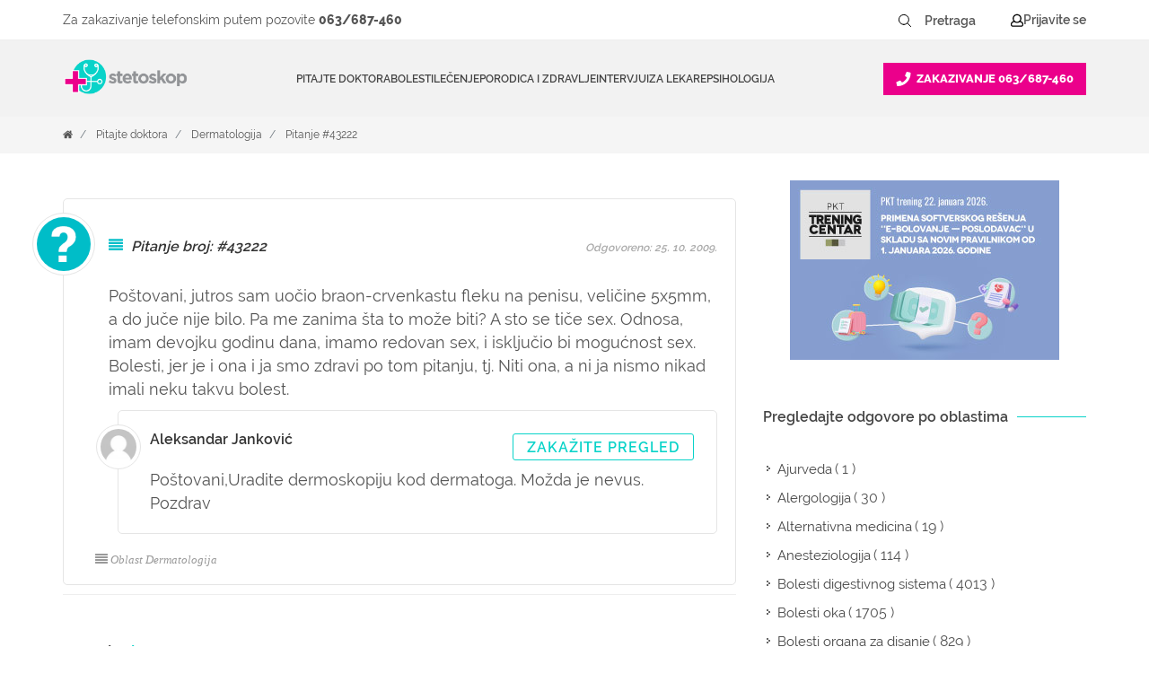

--- FILE ---
content_type: text/html; charset=utf-8
request_url: https://www.google.com/recaptcha/api2/anchor?ar=1&k=6LfDVoUUAAAAADslXazW3q3wPS_K7b_3oefdRNZ3&co=aHR0cHM6Ly93d3cuc3RldG9za29wLmluZm86NDQz&hl=sr&v=PoyoqOPhxBO7pBk68S4YbpHZ&size=normal&anchor-ms=20000&execute-ms=30000&cb=s9tsf2s129zg
body_size: 49701
content:
<!DOCTYPE HTML><html dir="ltr" lang="sr"><head><meta http-equiv="Content-Type" content="text/html; charset=UTF-8">
<meta http-equiv="X-UA-Compatible" content="IE=edge">
<title>reCAPTCHA</title>
<style type="text/css">
/* cyrillic-ext */
@font-face {
  font-family: 'Roboto';
  font-style: normal;
  font-weight: 400;
  font-stretch: 100%;
  src: url(//fonts.gstatic.com/s/roboto/v48/KFO7CnqEu92Fr1ME7kSn66aGLdTylUAMa3GUBHMdazTgWw.woff2) format('woff2');
  unicode-range: U+0460-052F, U+1C80-1C8A, U+20B4, U+2DE0-2DFF, U+A640-A69F, U+FE2E-FE2F;
}
/* cyrillic */
@font-face {
  font-family: 'Roboto';
  font-style: normal;
  font-weight: 400;
  font-stretch: 100%;
  src: url(//fonts.gstatic.com/s/roboto/v48/KFO7CnqEu92Fr1ME7kSn66aGLdTylUAMa3iUBHMdazTgWw.woff2) format('woff2');
  unicode-range: U+0301, U+0400-045F, U+0490-0491, U+04B0-04B1, U+2116;
}
/* greek-ext */
@font-face {
  font-family: 'Roboto';
  font-style: normal;
  font-weight: 400;
  font-stretch: 100%;
  src: url(//fonts.gstatic.com/s/roboto/v48/KFO7CnqEu92Fr1ME7kSn66aGLdTylUAMa3CUBHMdazTgWw.woff2) format('woff2');
  unicode-range: U+1F00-1FFF;
}
/* greek */
@font-face {
  font-family: 'Roboto';
  font-style: normal;
  font-weight: 400;
  font-stretch: 100%;
  src: url(//fonts.gstatic.com/s/roboto/v48/KFO7CnqEu92Fr1ME7kSn66aGLdTylUAMa3-UBHMdazTgWw.woff2) format('woff2');
  unicode-range: U+0370-0377, U+037A-037F, U+0384-038A, U+038C, U+038E-03A1, U+03A3-03FF;
}
/* math */
@font-face {
  font-family: 'Roboto';
  font-style: normal;
  font-weight: 400;
  font-stretch: 100%;
  src: url(//fonts.gstatic.com/s/roboto/v48/KFO7CnqEu92Fr1ME7kSn66aGLdTylUAMawCUBHMdazTgWw.woff2) format('woff2');
  unicode-range: U+0302-0303, U+0305, U+0307-0308, U+0310, U+0312, U+0315, U+031A, U+0326-0327, U+032C, U+032F-0330, U+0332-0333, U+0338, U+033A, U+0346, U+034D, U+0391-03A1, U+03A3-03A9, U+03B1-03C9, U+03D1, U+03D5-03D6, U+03F0-03F1, U+03F4-03F5, U+2016-2017, U+2034-2038, U+203C, U+2040, U+2043, U+2047, U+2050, U+2057, U+205F, U+2070-2071, U+2074-208E, U+2090-209C, U+20D0-20DC, U+20E1, U+20E5-20EF, U+2100-2112, U+2114-2115, U+2117-2121, U+2123-214F, U+2190, U+2192, U+2194-21AE, U+21B0-21E5, U+21F1-21F2, U+21F4-2211, U+2213-2214, U+2216-22FF, U+2308-230B, U+2310, U+2319, U+231C-2321, U+2336-237A, U+237C, U+2395, U+239B-23B7, U+23D0, U+23DC-23E1, U+2474-2475, U+25AF, U+25B3, U+25B7, U+25BD, U+25C1, U+25CA, U+25CC, U+25FB, U+266D-266F, U+27C0-27FF, U+2900-2AFF, U+2B0E-2B11, U+2B30-2B4C, U+2BFE, U+3030, U+FF5B, U+FF5D, U+1D400-1D7FF, U+1EE00-1EEFF;
}
/* symbols */
@font-face {
  font-family: 'Roboto';
  font-style: normal;
  font-weight: 400;
  font-stretch: 100%;
  src: url(//fonts.gstatic.com/s/roboto/v48/KFO7CnqEu92Fr1ME7kSn66aGLdTylUAMaxKUBHMdazTgWw.woff2) format('woff2');
  unicode-range: U+0001-000C, U+000E-001F, U+007F-009F, U+20DD-20E0, U+20E2-20E4, U+2150-218F, U+2190, U+2192, U+2194-2199, U+21AF, U+21E6-21F0, U+21F3, U+2218-2219, U+2299, U+22C4-22C6, U+2300-243F, U+2440-244A, U+2460-24FF, U+25A0-27BF, U+2800-28FF, U+2921-2922, U+2981, U+29BF, U+29EB, U+2B00-2BFF, U+4DC0-4DFF, U+FFF9-FFFB, U+10140-1018E, U+10190-1019C, U+101A0, U+101D0-101FD, U+102E0-102FB, U+10E60-10E7E, U+1D2C0-1D2D3, U+1D2E0-1D37F, U+1F000-1F0FF, U+1F100-1F1AD, U+1F1E6-1F1FF, U+1F30D-1F30F, U+1F315, U+1F31C, U+1F31E, U+1F320-1F32C, U+1F336, U+1F378, U+1F37D, U+1F382, U+1F393-1F39F, U+1F3A7-1F3A8, U+1F3AC-1F3AF, U+1F3C2, U+1F3C4-1F3C6, U+1F3CA-1F3CE, U+1F3D4-1F3E0, U+1F3ED, U+1F3F1-1F3F3, U+1F3F5-1F3F7, U+1F408, U+1F415, U+1F41F, U+1F426, U+1F43F, U+1F441-1F442, U+1F444, U+1F446-1F449, U+1F44C-1F44E, U+1F453, U+1F46A, U+1F47D, U+1F4A3, U+1F4B0, U+1F4B3, U+1F4B9, U+1F4BB, U+1F4BF, U+1F4C8-1F4CB, U+1F4D6, U+1F4DA, U+1F4DF, U+1F4E3-1F4E6, U+1F4EA-1F4ED, U+1F4F7, U+1F4F9-1F4FB, U+1F4FD-1F4FE, U+1F503, U+1F507-1F50B, U+1F50D, U+1F512-1F513, U+1F53E-1F54A, U+1F54F-1F5FA, U+1F610, U+1F650-1F67F, U+1F687, U+1F68D, U+1F691, U+1F694, U+1F698, U+1F6AD, U+1F6B2, U+1F6B9-1F6BA, U+1F6BC, U+1F6C6-1F6CF, U+1F6D3-1F6D7, U+1F6E0-1F6EA, U+1F6F0-1F6F3, U+1F6F7-1F6FC, U+1F700-1F7FF, U+1F800-1F80B, U+1F810-1F847, U+1F850-1F859, U+1F860-1F887, U+1F890-1F8AD, U+1F8B0-1F8BB, U+1F8C0-1F8C1, U+1F900-1F90B, U+1F93B, U+1F946, U+1F984, U+1F996, U+1F9E9, U+1FA00-1FA6F, U+1FA70-1FA7C, U+1FA80-1FA89, U+1FA8F-1FAC6, U+1FACE-1FADC, U+1FADF-1FAE9, U+1FAF0-1FAF8, U+1FB00-1FBFF;
}
/* vietnamese */
@font-face {
  font-family: 'Roboto';
  font-style: normal;
  font-weight: 400;
  font-stretch: 100%;
  src: url(//fonts.gstatic.com/s/roboto/v48/KFO7CnqEu92Fr1ME7kSn66aGLdTylUAMa3OUBHMdazTgWw.woff2) format('woff2');
  unicode-range: U+0102-0103, U+0110-0111, U+0128-0129, U+0168-0169, U+01A0-01A1, U+01AF-01B0, U+0300-0301, U+0303-0304, U+0308-0309, U+0323, U+0329, U+1EA0-1EF9, U+20AB;
}
/* latin-ext */
@font-face {
  font-family: 'Roboto';
  font-style: normal;
  font-weight: 400;
  font-stretch: 100%;
  src: url(//fonts.gstatic.com/s/roboto/v48/KFO7CnqEu92Fr1ME7kSn66aGLdTylUAMa3KUBHMdazTgWw.woff2) format('woff2');
  unicode-range: U+0100-02BA, U+02BD-02C5, U+02C7-02CC, U+02CE-02D7, U+02DD-02FF, U+0304, U+0308, U+0329, U+1D00-1DBF, U+1E00-1E9F, U+1EF2-1EFF, U+2020, U+20A0-20AB, U+20AD-20C0, U+2113, U+2C60-2C7F, U+A720-A7FF;
}
/* latin */
@font-face {
  font-family: 'Roboto';
  font-style: normal;
  font-weight: 400;
  font-stretch: 100%;
  src: url(//fonts.gstatic.com/s/roboto/v48/KFO7CnqEu92Fr1ME7kSn66aGLdTylUAMa3yUBHMdazQ.woff2) format('woff2');
  unicode-range: U+0000-00FF, U+0131, U+0152-0153, U+02BB-02BC, U+02C6, U+02DA, U+02DC, U+0304, U+0308, U+0329, U+2000-206F, U+20AC, U+2122, U+2191, U+2193, U+2212, U+2215, U+FEFF, U+FFFD;
}
/* cyrillic-ext */
@font-face {
  font-family: 'Roboto';
  font-style: normal;
  font-weight: 500;
  font-stretch: 100%;
  src: url(//fonts.gstatic.com/s/roboto/v48/KFO7CnqEu92Fr1ME7kSn66aGLdTylUAMa3GUBHMdazTgWw.woff2) format('woff2');
  unicode-range: U+0460-052F, U+1C80-1C8A, U+20B4, U+2DE0-2DFF, U+A640-A69F, U+FE2E-FE2F;
}
/* cyrillic */
@font-face {
  font-family: 'Roboto';
  font-style: normal;
  font-weight: 500;
  font-stretch: 100%;
  src: url(//fonts.gstatic.com/s/roboto/v48/KFO7CnqEu92Fr1ME7kSn66aGLdTylUAMa3iUBHMdazTgWw.woff2) format('woff2');
  unicode-range: U+0301, U+0400-045F, U+0490-0491, U+04B0-04B1, U+2116;
}
/* greek-ext */
@font-face {
  font-family: 'Roboto';
  font-style: normal;
  font-weight: 500;
  font-stretch: 100%;
  src: url(//fonts.gstatic.com/s/roboto/v48/KFO7CnqEu92Fr1ME7kSn66aGLdTylUAMa3CUBHMdazTgWw.woff2) format('woff2');
  unicode-range: U+1F00-1FFF;
}
/* greek */
@font-face {
  font-family: 'Roboto';
  font-style: normal;
  font-weight: 500;
  font-stretch: 100%;
  src: url(//fonts.gstatic.com/s/roboto/v48/KFO7CnqEu92Fr1ME7kSn66aGLdTylUAMa3-UBHMdazTgWw.woff2) format('woff2');
  unicode-range: U+0370-0377, U+037A-037F, U+0384-038A, U+038C, U+038E-03A1, U+03A3-03FF;
}
/* math */
@font-face {
  font-family: 'Roboto';
  font-style: normal;
  font-weight: 500;
  font-stretch: 100%;
  src: url(//fonts.gstatic.com/s/roboto/v48/KFO7CnqEu92Fr1ME7kSn66aGLdTylUAMawCUBHMdazTgWw.woff2) format('woff2');
  unicode-range: U+0302-0303, U+0305, U+0307-0308, U+0310, U+0312, U+0315, U+031A, U+0326-0327, U+032C, U+032F-0330, U+0332-0333, U+0338, U+033A, U+0346, U+034D, U+0391-03A1, U+03A3-03A9, U+03B1-03C9, U+03D1, U+03D5-03D6, U+03F0-03F1, U+03F4-03F5, U+2016-2017, U+2034-2038, U+203C, U+2040, U+2043, U+2047, U+2050, U+2057, U+205F, U+2070-2071, U+2074-208E, U+2090-209C, U+20D0-20DC, U+20E1, U+20E5-20EF, U+2100-2112, U+2114-2115, U+2117-2121, U+2123-214F, U+2190, U+2192, U+2194-21AE, U+21B0-21E5, U+21F1-21F2, U+21F4-2211, U+2213-2214, U+2216-22FF, U+2308-230B, U+2310, U+2319, U+231C-2321, U+2336-237A, U+237C, U+2395, U+239B-23B7, U+23D0, U+23DC-23E1, U+2474-2475, U+25AF, U+25B3, U+25B7, U+25BD, U+25C1, U+25CA, U+25CC, U+25FB, U+266D-266F, U+27C0-27FF, U+2900-2AFF, U+2B0E-2B11, U+2B30-2B4C, U+2BFE, U+3030, U+FF5B, U+FF5D, U+1D400-1D7FF, U+1EE00-1EEFF;
}
/* symbols */
@font-face {
  font-family: 'Roboto';
  font-style: normal;
  font-weight: 500;
  font-stretch: 100%;
  src: url(//fonts.gstatic.com/s/roboto/v48/KFO7CnqEu92Fr1ME7kSn66aGLdTylUAMaxKUBHMdazTgWw.woff2) format('woff2');
  unicode-range: U+0001-000C, U+000E-001F, U+007F-009F, U+20DD-20E0, U+20E2-20E4, U+2150-218F, U+2190, U+2192, U+2194-2199, U+21AF, U+21E6-21F0, U+21F3, U+2218-2219, U+2299, U+22C4-22C6, U+2300-243F, U+2440-244A, U+2460-24FF, U+25A0-27BF, U+2800-28FF, U+2921-2922, U+2981, U+29BF, U+29EB, U+2B00-2BFF, U+4DC0-4DFF, U+FFF9-FFFB, U+10140-1018E, U+10190-1019C, U+101A0, U+101D0-101FD, U+102E0-102FB, U+10E60-10E7E, U+1D2C0-1D2D3, U+1D2E0-1D37F, U+1F000-1F0FF, U+1F100-1F1AD, U+1F1E6-1F1FF, U+1F30D-1F30F, U+1F315, U+1F31C, U+1F31E, U+1F320-1F32C, U+1F336, U+1F378, U+1F37D, U+1F382, U+1F393-1F39F, U+1F3A7-1F3A8, U+1F3AC-1F3AF, U+1F3C2, U+1F3C4-1F3C6, U+1F3CA-1F3CE, U+1F3D4-1F3E0, U+1F3ED, U+1F3F1-1F3F3, U+1F3F5-1F3F7, U+1F408, U+1F415, U+1F41F, U+1F426, U+1F43F, U+1F441-1F442, U+1F444, U+1F446-1F449, U+1F44C-1F44E, U+1F453, U+1F46A, U+1F47D, U+1F4A3, U+1F4B0, U+1F4B3, U+1F4B9, U+1F4BB, U+1F4BF, U+1F4C8-1F4CB, U+1F4D6, U+1F4DA, U+1F4DF, U+1F4E3-1F4E6, U+1F4EA-1F4ED, U+1F4F7, U+1F4F9-1F4FB, U+1F4FD-1F4FE, U+1F503, U+1F507-1F50B, U+1F50D, U+1F512-1F513, U+1F53E-1F54A, U+1F54F-1F5FA, U+1F610, U+1F650-1F67F, U+1F687, U+1F68D, U+1F691, U+1F694, U+1F698, U+1F6AD, U+1F6B2, U+1F6B9-1F6BA, U+1F6BC, U+1F6C6-1F6CF, U+1F6D3-1F6D7, U+1F6E0-1F6EA, U+1F6F0-1F6F3, U+1F6F7-1F6FC, U+1F700-1F7FF, U+1F800-1F80B, U+1F810-1F847, U+1F850-1F859, U+1F860-1F887, U+1F890-1F8AD, U+1F8B0-1F8BB, U+1F8C0-1F8C1, U+1F900-1F90B, U+1F93B, U+1F946, U+1F984, U+1F996, U+1F9E9, U+1FA00-1FA6F, U+1FA70-1FA7C, U+1FA80-1FA89, U+1FA8F-1FAC6, U+1FACE-1FADC, U+1FADF-1FAE9, U+1FAF0-1FAF8, U+1FB00-1FBFF;
}
/* vietnamese */
@font-face {
  font-family: 'Roboto';
  font-style: normal;
  font-weight: 500;
  font-stretch: 100%;
  src: url(//fonts.gstatic.com/s/roboto/v48/KFO7CnqEu92Fr1ME7kSn66aGLdTylUAMa3OUBHMdazTgWw.woff2) format('woff2');
  unicode-range: U+0102-0103, U+0110-0111, U+0128-0129, U+0168-0169, U+01A0-01A1, U+01AF-01B0, U+0300-0301, U+0303-0304, U+0308-0309, U+0323, U+0329, U+1EA0-1EF9, U+20AB;
}
/* latin-ext */
@font-face {
  font-family: 'Roboto';
  font-style: normal;
  font-weight: 500;
  font-stretch: 100%;
  src: url(//fonts.gstatic.com/s/roboto/v48/KFO7CnqEu92Fr1ME7kSn66aGLdTylUAMa3KUBHMdazTgWw.woff2) format('woff2');
  unicode-range: U+0100-02BA, U+02BD-02C5, U+02C7-02CC, U+02CE-02D7, U+02DD-02FF, U+0304, U+0308, U+0329, U+1D00-1DBF, U+1E00-1E9F, U+1EF2-1EFF, U+2020, U+20A0-20AB, U+20AD-20C0, U+2113, U+2C60-2C7F, U+A720-A7FF;
}
/* latin */
@font-face {
  font-family: 'Roboto';
  font-style: normal;
  font-weight: 500;
  font-stretch: 100%;
  src: url(//fonts.gstatic.com/s/roboto/v48/KFO7CnqEu92Fr1ME7kSn66aGLdTylUAMa3yUBHMdazQ.woff2) format('woff2');
  unicode-range: U+0000-00FF, U+0131, U+0152-0153, U+02BB-02BC, U+02C6, U+02DA, U+02DC, U+0304, U+0308, U+0329, U+2000-206F, U+20AC, U+2122, U+2191, U+2193, U+2212, U+2215, U+FEFF, U+FFFD;
}
/* cyrillic-ext */
@font-face {
  font-family: 'Roboto';
  font-style: normal;
  font-weight: 900;
  font-stretch: 100%;
  src: url(//fonts.gstatic.com/s/roboto/v48/KFO7CnqEu92Fr1ME7kSn66aGLdTylUAMa3GUBHMdazTgWw.woff2) format('woff2');
  unicode-range: U+0460-052F, U+1C80-1C8A, U+20B4, U+2DE0-2DFF, U+A640-A69F, U+FE2E-FE2F;
}
/* cyrillic */
@font-face {
  font-family: 'Roboto';
  font-style: normal;
  font-weight: 900;
  font-stretch: 100%;
  src: url(//fonts.gstatic.com/s/roboto/v48/KFO7CnqEu92Fr1ME7kSn66aGLdTylUAMa3iUBHMdazTgWw.woff2) format('woff2');
  unicode-range: U+0301, U+0400-045F, U+0490-0491, U+04B0-04B1, U+2116;
}
/* greek-ext */
@font-face {
  font-family: 'Roboto';
  font-style: normal;
  font-weight: 900;
  font-stretch: 100%;
  src: url(//fonts.gstatic.com/s/roboto/v48/KFO7CnqEu92Fr1ME7kSn66aGLdTylUAMa3CUBHMdazTgWw.woff2) format('woff2');
  unicode-range: U+1F00-1FFF;
}
/* greek */
@font-face {
  font-family: 'Roboto';
  font-style: normal;
  font-weight: 900;
  font-stretch: 100%;
  src: url(//fonts.gstatic.com/s/roboto/v48/KFO7CnqEu92Fr1ME7kSn66aGLdTylUAMa3-UBHMdazTgWw.woff2) format('woff2');
  unicode-range: U+0370-0377, U+037A-037F, U+0384-038A, U+038C, U+038E-03A1, U+03A3-03FF;
}
/* math */
@font-face {
  font-family: 'Roboto';
  font-style: normal;
  font-weight: 900;
  font-stretch: 100%;
  src: url(//fonts.gstatic.com/s/roboto/v48/KFO7CnqEu92Fr1ME7kSn66aGLdTylUAMawCUBHMdazTgWw.woff2) format('woff2');
  unicode-range: U+0302-0303, U+0305, U+0307-0308, U+0310, U+0312, U+0315, U+031A, U+0326-0327, U+032C, U+032F-0330, U+0332-0333, U+0338, U+033A, U+0346, U+034D, U+0391-03A1, U+03A3-03A9, U+03B1-03C9, U+03D1, U+03D5-03D6, U+03F0-03F1, U+03F4-03F5, U+2016-2017, U+2034-2038, U+203C, U+2040, U+2043, U+2047, U+2050, U+2057, U+205F, U+2070-2071, U+2074-208E, U+2090-209C, U+20D0-20DC, U+20E1, U+20E5-20EF, U+2100-2112, U+2114-2115, U+2117-2121, U+2123-214F, U+2190, U+2192, U+2194-21AE, U+21B0-21E5, U+21F1-21F2, U+21F4-2211, U+2213-2214, U+2216-22FF, U+2308-230B, U+2310, U+2319, U+231C-2321, U+2336-237A, U+237C, U+2395, U+239B-23B7, U+23D0, U+23DC-23E1, U+2474-2475, U+25AF, U+25B3, U+25B7, U+25BD, U+25C1, U+25CA, U+25CC, U+25FB, U+266D-266F, U+27C0-27FF, U+2900-2AFF, U+2B0E-2B11, U+2B30-2B4C, U+2BFE, U+3030, U+FF5B, U+FF5D, U+1D400-1D7FF, U+1EE00-1EEFF;
}
/* symbols */
@font-face {
  font-family: 'Roboto';
  font-style: normal;
  font-weight: 900;
  font-stretch: 100%;
  src: url(//fonts.gstatic.com/s/roboto/v48/KFO7CnqEu92Fr1ME7kSn66aGLdTylUAMaxKUBHMdazTgWw.woff2) format('woff2');
  unicode-range: U+0001-000C, U+000E-001F, U+007F-009F, U+20DD-20E0, U+20E2-20E4, U+2150-218F, U+2190, U+2192, U+2194-2199, U+21AF, U+21E6-21F0, U+21F3, U+2218-2219, U+2299, U+22C4-22C6, U+2300-243F, U+2440-244A, U+2460-24FF, U+25A0-27BF, U+2800-28FF, U+2921-2922, U+2981, U+29BF, U+29EB, U+2B00-2BFF, U+4DC0-4DFF, U+FFF9-FFFB, U+10140-1018E, U+10190-1019C, U+101A0, U+101D0-101FD, U+102E0-102FB, U+10E60-10E7E, U+1D2C0-1D2D3, U+1D2E0-1D37F, U+1F000-1F0FF, U+1F100-1F1AD, U+1F1E6-1F1FF, U+1F30D-1F30F, U+1F315, U+1F31C, U+1F31E, U+1F320-1F32C, U+1F336, U+1F378, U+1F37D, U+1F382, U+1F393-1F39F, U+1F3A7-1F3A8, U+1F3AC-1F3AF, U+1F3C2, U+1F3C4-1F3C6, U+1F3CA-1F3CE, U+1F3D4-1F3E0, U+1F3ED, U+1F3F1-1F3F3, U+1F3F5-1F3F7, U+1F408, U+1F415, U+1F41F, U+1F426, U+1F43F, U+1F441-1F442, U+1F444, U+1F446-1F449, U+1F44C-1F44E, U+1F453, U+1F46A, U+1F47D, U+1F4A3, U+1F4B0, U+1F4B3, U+1F4B9, U+1F4BB, U+1F4BF, U+1F4C8-1F4CB, U+1F4D6, U+1F4DA, U+1F4DF, U+1F4E3-1F4E6, U+1F4EA-1F4ED, U+1F4F7, U+1F4F9-1F4FB, U+1F4FD-1F4FE, U+1F503, U+1F507-1F50B, U+1F50D, U+1F512-1F513, U+1F53E-1F54A, U+1F54F-1F5FA, U+1F610, U+1F650-1F67F, U+1F687, U+1F68D, U+1F691, U+1F694, U+1F698, U+1F6AD, U+1F6B2, U+1F6B9-1F6BA, U+1F6BC, U+1F6C6-1F6CF, U+1F6D3-1F6D7, U+1F6E0-1F6EA, U+1F6F0-1F6F3, U+1F6F7-1F6FC, U+1F700-1F7FF, U+1F800-1F80B, U+1F810-1F847, U+1F850-1F859, U+1F860-1F887, U+1F890-1F8AD, U+1F8B0-1F8BB, U+1F8C0-1F8C1, U+1F900-1F90B, U+1F93B, U+1F946, U+1F984, U+1F996, U+1F9E9, U+1FA00-1FA6F, U+1FA70-1FA7C, U+1FA80-1FA89, U+1FA8F-1FAC6, U+1FACE-1FADC, U+1FADF-1FAE9, U+1FAF0-1FAF8, U+1FB00-1FBFF;
}
/* vietnamese */
@font-face {
  font-family: 'Roboto';
  font-style: normal;
  font-weight: 900;
  font-stretch: 100%;
  src: url(//fonts.gstatic.com/s/roboto/v48/KFO7CnqEu92Fr1ME7kSn66aGLdTylUAMa3OUBHMdazTgWw.woff2) format('woff2');
  unicode-range: U+0102-0103, U+0110-0111, U+0128-0129, U+0168-0169, U+01A0-01A1, U+01AF-01B0, U+0300-0301, U+0303-0304, U+0308-0309, U+0323, U+0329, U+1EA0-1EF9, U+20AB;
}
/* latin-ext */
@font-face {
  font-family: 'Roboto';
  font-style: normal;
  font-weight: 900;
  font-stretch: 100%;
  src: url(//fonts.gstatic.com/s/roboto/v48/KFO7CnqEu92Fr1ME7kSn66aGLdTylUAMa3KUBHMdazTgWw.woff2) format('woff2');
  unicode-range: U+0100-02BA, U+02BD-02C5, U+02C7-02CC, U+02CE-02D7, U+02DD-02FF, U+0304, U+0308, U+0329, U+1D00-1DBF, U+1E00-1E9F, U+1EF2-1EFF, U+2020, U+20A0-20AB, U+20AD-20C0, U+2113, U+2C60-2C7F, U+A720-A7FF;
}
/* latin */
@font-face {
  font-family: 'Roboto';
  font-style: normal;
  font-weight: 900;
  font-stretch: 100%;
  src: url(//fonts.gstatic.com/s/roboto/v48/KFO7CnqEu92Fr1ME7kSn66aGLdTylUAMa3yUBHMdazQ.woff2) format('woff2');
  unicode-range: U+0000-00FF, U+0131, U+0152-0153, U+02BB-02BC, U+02C6, U+02DA, U+02DC, U+0304, U+0308, U+0329, U+2000-206F, U+20AC, U+2122, U+2191, U+2193, U+2212, U+2215, U+FEFF, U+FFFD;
}

</style>
<link rel="stylesheet" type="text/css" href="https://www.gstatic.com/recaptcha/releases/PoyoqOPhxBO7pBk68S4YbpHZ/styles__ltr.css">
<script nonce="FMU58CAEE76vPCE6-Y8PNA" type="text/javascript">window['__recaptcha_api'] = 'https://www.google.com/recaptcha/api2/';</script>
<script type="text/javascript" src="https://www.gstatic.com/recaptcha/releases/PoyoqOPhxBO7pBk68S4YbpHZ/recaptcha__sr.js" nonce="FMU58CAEE76vPCE6-Y8PNA">
      
    </script></head>
<body><div id="rc-anchor-alert" class="rc-anchor-alert"></div>
<input type="hidden" id="recaptcha-token" value="[base64]">
<script type="text/javascript" nonce="FMU58CAEE76vPCE6-Y8PNA">
      recaptcha.anchor.Main.init("[\x22ainput\x22,[\x22bgdata\x22,\x22\x22,\[base64]/[base64]/[base64]/ZyhXLGgpOnEoW04sMjEsbF0sVywwKSxoKSxmYWxzZSxmYWxzZSl9Y2F0Y2goayl7RygzNTgsVyk/[base64]/[base64]/[base64]/[base64]/[base64]/[base64]/[base64]/bmV3IEJbT10oRFswXSk6dz09Mj9uZXcgQltPXShEWzBdLERbMV0pOnc9PTM/bmV3IEJbT10oRFswXSxEWzFdLERbMl0pOnc9PTQ/[base64]/[base64]/[base64]/[base64]/[base64]\\u003d\x22,\[base64]\x22,\x22KhAYw43Cm0/DusKzw4zCjcKhVgojw65Nw59jZnI0w63DnjjCl8KpLF7ClQnCk0vCvcKdA1kWBWgTwrTCtcOrOsKewp/CjsKMJcKBY8OKTybCr8ODBEvCo8OAAD1xw70VZDA4wo5hwpAKG8OLwokew7HChMOKwpIdKlPCpF1HCX7Ds0vDusKHw7LDjcOSIMOAwqTDtVhFw7ZTS8KNw7Nud1rCksKDVsKEwo0/[base64]/[base64]/CsGbCiV4AK8OyZMOrR2fCpXrDuS/DgEXDiMOkf8OcwrLCs8OGwqtoMAXDq8OCAMOSwqXCo8K/HMKbVSZ0dlDDv8OUO8OvCnMWw6xzw4/DgSo6w7rDosKuwr0Dw64wWnMdHgx2woRxwpnCiGsrTcKRw6TCvSIpMhrDjiNrEMKAScOHbzXDhsOIwoAcGMKbPiF5w4Ujw5/DlcOEFTfDpnPDncKDEWYQw7DCssKrw4vCn8ObwrvCr3EwwpvCmxXCkcOJBHZqUzkEwrbCvcO0w4bCu8KMw5E7TDpjWU0ywoPCm0bDgkrCqMOGw5XDhsKlb2bDgmXCv8Oww5rDhcK/wp86HTDCiAobIy7Cr8O7FV/Cg1jCssO1wq3CsHc9aThRw6DDsXXCqSxXPVlCw4TDvjRLSTBbPMKdYsOuPBvDnsKhRsO7w6EadnRswpfCj8OFL8KBPjoHEMOfw7LCnSrCvUo1wobDocOIwonCjMOfw5jCvMKcwrM+w5HCmMKxPcKswq/[base64]/CjV7Cp8Ovwr3DmMKaAcK5KmhJw4TDlTwABcKUw5DCpHQ3JRjCtiVJwqNNFsKuHhzDt8OOIcKHdgN4ZyUJP8O3OhXCv8Odw4UCKVkWwpDCvn5Fw6TDnMOQFAIiWSpmw7tawoDCr8Ovw6LCpinDncOjJsOowo/[base64]/CscOSenPDg8KlTMKnwop5wrkFw5LCkkVWwps1w5XDhRd6w5jDiMOBw7VubBjDmkYXw4bCoE/DuWvCssKVBsKCRsKpwqfChsKywr/CosKyc8K/wr/Dj8Kdw5Eyw4JXYCg1THIraMOGS2PDk8KXSsKQw78rJCVOwqFoW8OTKcKfe8OSw7c2wpp/OcOswrJjCsKOw4YXw5pJXsOtdsO8H8OyPT1uwrXChXLDvcKVwq/ClcOfTsKVbzUZJE1rMwVUw7AHDnjCksOFwrM8fAA6w7ZxAmzCs8Kxw4nDpDXCl8O4VsOLe8KAwpYSf8OqCiYPNm4kVBTDqQTDisKOe8Knw6XClMKbUQHCq8KzQQ/Dk8KrJT4DM8K2e8OfwrjDkS7DnMKSwr/DucOtwrPCtiRHIlN9wq1gX2/DtsKEw4Vow48gwpYEwrPCs8KlKjo8w65vwqjCqGXDgMOtO8OpDsOKwqfDhcKDTU0RwpQdYlM4HsKvw6XCpBTDucOPwqw8ecKUCBkcw5fDtm7DpzHCs2zCvMOxwoJPWsOkwqfCl8K7TMKWw7hmw6vCsEzDt8Old8Oowp4rwphPbEYWwr/CpMOZVxB3wrhiw6vCtHlFwqs7NiV0w54bw4LDqcOyYF4VayTDrcObwp9sUsKKwqzDs8OoPMKTd8OKBMKaFxjCocKdwr7Dt8OjDRQiUH3CuV5dwqfCuSTCosO/HcOuA8OPQW9sCMKAwqnDssOHw6d8PsO6V8K9Q8OLBcK/wpBswoAkw73CrEwjwr/DolVbwojChR1Bw4LDikNfeldjTMKOw5MrBcKyH8OhQMOII8OVblcFwqFILCPDr8OJwqDDq2DCn288w5d3CMOROcK6wqTDkm1tYMO+w6vCmgRBw73CpMO5wr5Dw6vChcKzGR/CrMOnf308w4TCn8Kxw4Qfwr4Iw6vDpCtXwqnDhFVQw7LCncOgH8KnwqwAdMKdwpNxw5A/w73DkMOUw7RACcONw57Cs8KYw7dJwrrChsODw4zDu2bCugUhLV7Dm0xAcyB8CsOkR8Ouw50xwr4hw7rDuxsgw6c8wq3DqCPCi8KpwpLDgcOEHcOvw4t2wqROIGBfM8OHw7wAw7rDq8O/wqDCqF3DlMOBPBEqbMK3BDJERA4WTR/DimROwqDDiDUGIMOeTsOmw6XDlw7Cuk40w5QsccOpVCRWwpojLUTDq8O0wpFHw45xQ3bDjXMwScKBw61IIsOVaRHCvsO+w5nDmQnDnsOFwqpBw7lqbcOWVsKTw5bDm8OoZQHCgsO8wpLCq8KXEzfCsnnDuS59wpIuw7PCo8K6TGPDrB/Cj8OoERPCjsO4wrB5A8K8w40tw6UtIDgZVsKeNWzCnMO/w4Jawo/[base64]/w4c6wrE6dRjDrANzA8OgTMKKw7nCjsKMwp/CuhYZDsO7w7koWMOKOUY1QVUAwoYQwrhVwp3Dv8KfMMO5w4nDvcOxHT9TdAnDg8OPwqN1w7x6wr/ChxzCnsKUw5YnwpXCkTnDlcOFFQM+AX3DmMOJayoJw7HDkw3ChsOxw5ZBG2cIwqQXKsKORMOfwqkuwoYjP8KFw4zCuMOuO8K0wqJkMyPDrFNpQcKeZzPCk1IGw4fCpEwKw7VdGMKLRmHCp3XDqsKBPyrDn29/[base64]/CnsOyw7lmwoJUwqMmQyrDjV/CpQwGw4jDgsOPY8ODJ14pw4ojwrjDt8K9wq3CgMKVw5/CnMKqwqNVw4QjBhIFwr8wT8Oxw47DuyBkLVYmbsOKwpDDpcO8N1/DmHrDrCpCEcKMw7HDvMKXwovDpWNuwp3CjsOoKsO4wqE/[base64]/CuAN1w5zCtH3CtcOAw5xoZiZpw77DsmNCw71GScOPw4bCnlZNw5rDr8KCO8K0ITbCo27Ci0puwppcwqQ6F8O1dmdRwoTCr8OJw5vDh8OnwpzDhcOjJcKoQMKuw6TCt8Obwq/CqcKaNcOxwpdIw51SXMKKw7/CqcOzwprDqsK7wobDqwFUwpPCuVl8CTXCmR/CiSswwozCjcOZQMO9wrvDpcOVw7o0WVTCpwDCv8O2wo/CvzExwpwdWcKrw5/Ch8K2w6nCoMKiD8O/AMKew7DDjcOGw4/[base64]/DlMOcAMOiw7LDr8K8BcOaP8KQAW/CucKwORIewok7QMKYFMOJwqjDoCEtK1rDpisFw6ovw445SFY+FcKHJMKCw4ADwrhyw5lxW8Kywp5ww7NsfMKVK8OZwrYSw5LCtsOIFhEMPR/CmMOdwobDoMOrw4TDusK6wr59A3TDucOpdsOuwrLDqAl2IcO/w5VkfnzCrsOww6TCm3/[base64]/DrmDCtxRiw7RQG1TDpcKSw67CrcOCw6PCu8OgLsK6fcKGwpLCuWfClMKVwq5ywo/CrkJ+w7fDkcKXGx4gwqzCty3DrhnCgsO9wr3ChGcVwqEOwo7CgMOWPMOJQsO9QVNkDgkfV8K6wpwZw7QBOF01V8OvG34NOhnDiBFGfMOLBBAcBsKIa1/Cn2/[base64]/Dq8ODWmk+wqrDncKRwqwsRlTDqMO0bG/Cm8OfbWzCicOZw4YoZcOBK8Kgw4c8S1PDhMKuw4vDngnCksKQw7bDoGzDqMK+woMvF39JA0wGwr3DssOlRxLDvRM/[base64]/Cq0pfw659w5AHESbCl8Kuwr7Cu8OEFy7DiVrDlsK3wpzDqTNtw5LDr8K+OcK5V8OGw7bDhVZCwpXCgC3Ds8OQwrjCqcKgLMKSAx0Nw7DDgn9KwqhGwqlya29FeX/DpcODwpFkcRhVw6fCpi3DshTCng00HkheLyg/wpVmw6/CucONwo/Cv8KmYsOxwp0Lw7oHwrMXw7DDvMOpworCocKkCsOJfQAdaTNcQcOLwp9yw5Avwo4HwrnCjSA5ZHd8UsKoP8KBf1TCoMO4cGN0wpLCpsOOwpzCmGPDuWHCh8OxwrnCkcK3w6o7wrPDv8ORw57CsCpkGMK+wrTDr8KDw6AxQMOZw4fCmsKawqQ/DMKnMinCtE0eworCusODAF/DuBt0w4ldVSJKJl7CpsOaHCMsw4d0wpsQZCR1TlMxw5rDjMK6wr8hwqoMcVsFfsO/[base64]/wp8TAsO9PinCicOjBmZ/H8OGw7XChjzDpsOaAGIlwpfDvljChMOXwrnDvcOufxLDqcKUwr7CoCnCjFwCw4TDh8Kowqccw5QVwqrDv8KSwrjDvUDCgMKrwoHDnVxlwq8jw5Esw4HDuMKvXMKHw40ID8OXFcKSdwrDhsK4wrUMw5/CpR7ChigeQxLDlDkGwoDDgjE9dg7CjzDDpMKQXsKsw4wfQCTChMKaEmJ6w7bCqcONwofCscKqecKzw4NSbhjCrsOfcCBgw7zCiB3Cg8Oiw6rCvmnDkUjDh8K0a05rBsK2w60EKm/[base64]/[base64]/HHgPw47Ctit/[base64]/wq0wAU0ZwrvChFjCog3DvMKJw50dw69Sc8KEw4cvwr/DosKmPlfChcOBdsOjasKdw5DDk8K0w73DmmTCshYpI0LCvxB7AEXDp8ORw4w+wrfDj8Kjw5TDqz47w7I6JV7CpR8LwoHCtS7DpWhFwpbDkB/DoD/[base64]/CscKXZGV+XEHCiRTCncKzHRnDrhzDtAnCssOhw7FdwqBUw4jCl8OkwqLCmcO7I2nDuMKWw7BgAh8Hwq02Z8OwJ8KLe8K1wrZ7w6zDqsKHw5ELdcKnwqfDsgYmwpbDiMKNUcKKwrY5VMKOccKeI8Kvd8ONw6rDqFLDjsKMbsKGQxvDsFzDg3ANw5wlw4/Dvm7Cg0nCj8KTF8ORTxbCocObDMKQXsO8OhvCgsOfwpTDo1V3C8O+HMKAw4TDhBvDt8Ouwp3CgMK1bcKNw6rClMOHw4HDvEsIM8KNX8OBAwoyG8OkBg7DjSbDh8KqJcKPfMKfwpvCosKBAgHCusK/[base64]/Dg8KyEFkcwr5nwqbCm3rDlScjw7ZObgQCZsKyDMK2w5TCtcOHUkDDuMKaVsOxwrkwZMKnw7sSw7nDvwUtaMK9XiEfVcOUwqc+w5fCjAXClFcxCyPDl8O5wrsjwp/CinbCoMKGwpluw4t4JTLCrC5ywq/CkMKDNsKCw6Bwwox/VMO4ZVIRw4rCkSLDi8OEw6IJdlknUlbCoGTCmi8Mw7fDpxbCksOsb13CmMK2czrCgcKuKmZRw6/DmsOmwrbDu8O2eA4DVsObwptgLG0hwqB8IcOIKMKcw6cpYsKTEEJ7WsOxZ8KNw7nCusKAw4sAS8OKFQjCj8O1LiHCrcK6woXCmmfCvcOmIFVaH8Olw7jDsVADw4/Ct8Kda8Onw4VXCcKuVzPCuMKswqLClizCmRgTwrIFfkhxwozCpxZBw4lTwqHCo8Khw6vDgcO3EUwhw5FuwqV+FsKFYkPCpQ/ClyJQw6/ClMK6KMKQZkxnwqVhwonCgjtKbkAZeiJxw4PCqcK2C8OswqrCncK+JiAnDSsaM3HCo1DDhMOheirCksO/S8O1UMO3w6BZw5hQwqDDvRtZE8KawqdyCcKDw7vCt8ORTcKyBBrCvcKBLgbChMOCI8OVw5fDhEHCk8ONwoPDsUTCnCzDu1XDqGoFwp8iw6MQR8OXwoM1fy5xwrzDiyvDj8OYZMKtFizDocK6wqnCjlgYwp8FUMOfw5Atw7d1L8KoWsOXw5F/eGgYGsOxw59jZcKcw4fCqMO+I8K7F8OswoPCrCoIPAsFw69wD2vDtzrDlFV4wqrDuHp4cMO3w7TDscOZw4Fhw7XCghICVsKsecKlwo5yw7TDhMOxwqjCk8K4w4DChcOsai/[base64]/wpbClsKTw4jClUXDv0gDMMOUf8KkesORF8OYQ8KvwoI7wqB1w4nDg8OnODkVXMKGw77CvTTDh2dkH8KTASIlIhbDg0czA17DiAbDncOIwpPCr1d4wpfCj1wUXntrUMO+wqQ+w4lGw41vOU/CjFAww5dqekPDojjDlh/DpsOPw4fCgTBMK8O+woLDqMOqGFM/[base64]/Di8KCworDqsKCwq83Y3PCh1jCtsOBKwQaw6fDqMKoCDPCsAvDrD5Pw6bDuMKwWEgVFk4ywoQQw5DCpCNCwqBYacOXwroTw7kqw6PCqyd3w6Bkwo3DhHRKGcKAFsORGzvDsmxEccOmwrh+w4PDnjZOw4NlwrgzBMOpw4xMw5TDhMKLwr4hRkrCpl/CusOwb3nCj8O8HQ3CrMKPwqIzJkULBixew50pY8K0PmZhEW4RIcOTMsKuw4QebC/DsVcZw4MJwpdfw7XConLCo8O4dUInPMKWPnd2F2fDklVBK8Kzwq8MJ8KqKWvCmSoLDCnDlcK/w6LDiMKJw43DqW3Ci8KJHnrDgcKPw7/[base64]/[base64]/wpTDjcOtwq8Rw7zCo8Kaw6PCoj/Du0lpTMO1wpopKG3CvcKOw4nChMK1wprCh0jCt8OQw5vCugLDqsK3w63CnMOjw6x2MiBHNsKbwo0ewpBfGMOrBz44csKBPkXDo8KaFMKJw7TCvCTCgxt5G3Z9wqfDshIAWlLCocKlMXvDocONw4t8YXPCvzHDu8OTw74jw4/DmsO8WgHDhMO+w7g6csKNwq3Ds8K3LSE2VmjCg2gOwo50JsK4OsOdwoEvwoVewrjCqMONU8Kgw7hwwoDCqsOfwpsQw6TClXLDrMOVG3dKwoPCkxYwBMK1SsO1wqLCj8K8w5nDkDnDocK9BEVhw7TDrg/[base64]/CgcKjGEvClhLDrhlif8OwwqvDnFEfwpDDjMKbIE56w4DDr8OBJMORIzbDtSLCnAgUwopTfTXCscOAw6IoUV/DgyfDuMOVFUzDm8K/EgN/[base64]/w78KBTV8wpLDh8Oow4ZPWm1Yw6fCniTCpcOvVsOZwrnCsXoIwpBCw4VAw7nCiMKjw5NkRWjClCzDggnCt8K0dMKlw5gLw53CvcKIPzvCrj7CmH3CswHCpcOeRsK8R8KjKnnDmsKPw7PDlsO/[base64]/RDQiKFlTwpAvUUzDm8Kqw7JDwqXCp0HDtCDDhsOBw6jChgXCr8Oue8K5w7cqwr3Cu0wwEQM4OsK8LQcCFcOcP8KceEbCpyXDm8OrHCtVwoQ2w4tfwqTDq8KZWlw3asKXw43CuSzDvgHCtcKBwp/[base64]/ClFzDgUMqVsONwrjDsR5yFG55Dhl8clJsw6JRKSDDpAPDmsKJw7HCsmIncX7DiARmDm/ClsOCw6QjF8OTSyBJwqdRbCtmw6vDosOmwrPCoV1XwopwDWAowoxWwpzCo2NIw5hsYMKfw57Co8OQw4Bkw5JFF8KYw7XCosKtZsOmwpjDsSLDtCjCuMKZwprDvR1vKSR0w5zDiy3DtsOXLwfDvntVw6TDgC7CmgMuw4t/wpjDlMOTwqJOwqnDti3Du8O6wrphIQg1w6klKMKKw7rCr07DqHDCvTDCm8Ohw79KwqnDn8KIwrDCqmJ2Z8OLw57DqcKowpAcIUXDr8O2wrQZQMK6w7zCh8O8w6/DpsKrw7PDsE/DrsKjwrdNw4RLw50cA8O3UsOWwqRBccKaw4nCiMKyw6oUTEIDehnDvUjCu03DrnDCkFJXaMKJbsKNZ8KffA5sw5sPeRjCjy/CrcOZGcKBw43ChEZkwrhJKMO9GMKDwpZMDsKuQcKvXxRiw5J+UQFFXsO4wovDm1DChzVOw7jDv8K4ZMKAw7jDmTPCu8KcY8OiCRFHPsKoUz58wqIzwrgLw65Qw5s/w7tgOcO+w6IVw6vDnsKWwpoawq/[base64]/[base64]/[base64]/Cs8ORwrbDhGAsQsO6w6wAw53ClMOiXmfCjsOFVTrDngHDhRIGwoLDtgLDlHPDv8OUMm/ChsKEw59oIMKyFA02DA3DsUtqw7hTF0XCnULDucK2w54pwodiw5pmAcObwpFmL8K8woYhcxs8w7vDlsOUGcOOaiImwo90ZMKOwrFnYjtiw57DjcONw5s1SWDCisOBR8OcwpvCnMKHw6XDkTvCo8KJIiLCpAjCoTPDix9/[base64]/Cgk0JwrhKbMOBwp3CslXCiMKIwoFrBMODw4PCvgnDhTDDpMKEKzRLwrY/FndkaMKQwq0qNz3CpMOVw5kzw7DDssOxP05Zw6w9wqHDksK6SyZQXsKIOH5EwqcgwrDDunZ/H8KOw4AgI21/CXRMOnwSw6UaPcOcM8O/QC/[base64]/Cq8KPKsKbw7/Ct3bDu8K/TQbDvcOaByBdwr9xXsOkQMKVAcObO8KzwobDnyJNwodMw4o2wo8Xw6vChMKGwpXDvUjDuGbDgWpyJ8OeKMOywpp5w4DDrVbDosOBfsOuw5seTTc9wo4TwpY+YsKCw6oZHzkWw5XCnU4SbcOedRjChBZbwrg+fi3DssKMYcKTw7/DgFgZw7nDtsK3c13Cnllqw6BBBcKeUcKHVzFmW8KWw6TDmcKPJx5UcjM0wonCownCrkzDpMOIeDU8X8KXHsOswph0IsOxwrDChSvDjQTCjz7CmhxzwpVxX0dZw4rCkcKZMDbDoMOow4/Cn2Bswrkkw6/DqiHCpcKSJcKdwqvDkcKvwobClHXDs8OCwpNKF3LDv8KBwpfDlhFbw45Mej/DlCMxSMOswpTDnW5lw596Y3/DssK+f0xGaD4kw5DCucK+U3jCvjZ9wrl9w6LCvcO1HsK/NsKcwrxMw4VXJ8Omw6XCmMKMcibDkHvDqhkSwojCmhN3CMKfYmZWMW5kwpjCscKjDDdwXgnDt8KbwqRJw7zCuMOPR8OLfsKaw4LCoCpnE0nDniEVwqASw5vDkcO3Uw1/[base64]/CucOEVVYew6/DusOmwqFKw7kZw5LDgi7ClMKaw5Rpw6trw4VQwrhRZMKuNkvDosKiwoHDn8ObNMKvw5XDjUsoXMOIc3vDoVxqd8KfI8OBw5ppRW9/w5ZqwoLCjcOjHXfDlMOGa8OPEsOIwofCiwpbBMKFwo4xTXvCuijCsyjDsMKbwp52C2HCosO8wrHDsQFEZsO3w5/[base64]/[base64]/[base64]/RsOFw7Bkw6BTwqnDpcKwOsKIw5RICDsdFsKOwqB4EQ85bhg2wpPDgMKMFsKJJMOKCCHDlDrCo8KdXsK5bHAiw5fDpsOXGMOmwoYuIsKuAm7Cq8OIw47Ci3/CmD1bw6/CucOPw7E/aX5mK8KYJTzCuiTCt343wpLDi8Oaw7bDvAnDuDR8GxFMYMKhwq0hWsOjw4BfwrpxNsKDwo3DrsOAw5UTw63CvgpDJirCqcO4w650f8KFw6TDsMKjw67CsD8RwpE/b3YVRi9Rw6JowqE0w40cacOyCcOfw6PDvmVUJsONw6bDlsOFPRt1w6/CoHbDjhPDsgPCn8KtYwRhO8OKVsOHwp5Zw7DCoXbCk8Kiw5LCqsOTwpcgQm1IV8OIWgXCvcOhNwAFw5AGw6vDicOaw7zDvcOzwoPCu3NZw7DCvMKxwrhAwrrDpCR1wrnDgMKBw59TwpkyDcKWO8Oqw4XDjGZYXzRlwrLDhsKjw53CkEzDu1vDnwfCqz/Cq0/DnlsowqYIfhnCisKbw47CoMK9woFuOR/ClsK8w7PDh1x3CsKJw4LCmRh/wqB7OQhxwph/AHvDpkQyw6kKJ1F8wqDCplQswq5oH8KreTTCu3/CucOxw4zDksKNV8KSwpsywp3CosKJwqtWI8OpwrLCpMKhGcK8WTrDiMOuJwzDnmRqMMKWwrzCusOCVcK8dMKcwojDnVLDrw7DiAnCph/DgMOoMzouw7pBw6HDrsKSGX/DqFXDiyMIw4XCt8KQPsK3wq4Yw7Ffwo/Cn8O0fcO2DV7CvMK5w5PCnSPCtmrCs8KOw7xoDMOkckgTaMKPMMKmLMKGKm4CEMK1wpIAEn/[base64]/Ci2LCoVbCmXvDrcKnw5rCpcOpRsODayfDrF50w6l1MsOzw4M5w4wNKMOMWhfDo8OOOcKMw7rDp8KkVkoWF8KawovDgHRpwqTCskHCo8O2HcKBEifDo0bDi2bChsK/DWzDuVNpwqxcW19eDsOyw55JMsKPw77CuGfCq3LDqMKqw7vCpDJ9w4rCvRl3LMKCwo/DiSnCpQ1Aw5bCt30HwqbCk8KsecOXcMKNw7jCl1JXeTDDqFR0wpZOfSnCsRAWwq3CqsKEQHspw4Rrw6xkw6E2wqovasOyQcORwqFYwosPTULDgX8sAcK/wqvClhJZwp4UwoPDg8O/UsK5N8KpHRkTw4cfw4rCpsKxTsKRCnh9OMOlNADDjEXDn2DDrsKMTsOUw4AsOsKJw6jCr1sWwpTCjcO/dsKMwrvClyzDkHR3wqIpw5wEwqFHwpQBw7NeVcKtDMKhw7vDucOBDsKTJiPDrFUtesOLwqTDtcOjw5BmT8KEPcOowrDCosOta3JXwpzCklLDssOUIsO3wpDCrBrCqW5mZsOlIyViIMOIw51zw7s8wqLDt8OodA53w6vCmgvDnMK/fBdmw7rDtBbCkcOTwprDn1nCgRQXVEnDozIhVcKTwo3CpjvDksOJFAzCtRtrBURNVcKnc3DCu8O9w45nwoc/w4N/BcKkwrPDicOFwozDj2/Cim0+JMKFGsOMKn/Ci8OmaiUuScKpcmFLFQ/[base64]/DmcOjEsKIRGrDtMOFHlIJLUcAXB/[base64]/Cgg7Dn1fCjHvCtBRcODvChcO7IsO3woPDhcOrSiIWw7LDmsOYw7YIVQ4jPcKJwpM7I8OUw51Xw53CvMKKHn4YwpvCuDgBw7zChWJMwo8pwpxdby7CuMOPw7/Cs8KmYivDoHHCicKUa8Oiwp44QmvDkwzDgXYjbMOIw7VEWsKAJgjCmEXDhhZNwqVMa07DgcOwwqNpwpXClGnDvF9dD1NUFMOlUSonw7Y4LcKDw64/w4B5eEhww6QMwpnDosOad8KGw7LCnibClU4uaALDtcOqMGhew7vChWTClcKpwphSUhvDp8KvEH/Ch8KmE3AtLsKuacOTw78WaFPDq8Kgw6/DuCvCjsO6bsKfcsKQf8OnWR8tFcKswqHDgEw1wqkPHUrDmUjDqRTCusOSUgFDw6nClsKfw7TCscK7wpl8wqtow7Raw5EywpAAw57CjsKpw41kw4V6NmTDiMO1wr8iw7Biw5FaYsKzGcK4wrvCjMOTw69lCV/DlMOgwoPChnnDicKlw6/Ci8OWwrstdsOLVcKGRsOVZcKVwoIdb8OcdSpCw7zDvRF3w6F5w73DiTbCkcOFGcO2AznCrsKnw7bDkS92wq47ZR46w50QWsKVFMO7w7EzCwF4woBmOSHCokppTsOUS1QadMK4w6jCvDoWUsKracOaV8K/G2TDolHDpsKHwprCvcKww7LDn8KkbMOcwoJHYsO6w7srwpfDkwU9wqFAw4nDpnHDhiQpHcOqCsO3UCR1w5MEfcKkMsO3Kll5UCvDgT7DiUjCvyDDs8O/WMOzwpLDpVNFwoM6YsKpARPDvcOjw5REOmxuw747w7dDaMOXwrs9BFTDumYTwoNpwqAaVXo2w7rDk8OtWXDDqwbCncKLPcKRNcKOMiJlbcKpw6rChsKzwplOdsKdwrNhEzZZUn7Dk8KzwoROwoMMKMKew4QaLUd2KCnDrAttwqzDmsKCw4fDgWgCw5sYSkvCtcK/KQRWwp/[base64]/wqTDk0d5wq3Do8OnwoMwwqrDvMKjw6XDs8KzSxIIwpfCsGTDkmkUwrTCgcKJwqgyAcKYw5INGsKAwrAKI8KGwr/CssKrdsOmHcKhw4nCgWHDvsKdw64MXsOSNsOtRcOCw67Cq8OqFMOtXi3DoT4qw4hfw7/Cu8KlO8OhPsOCOcOLM1QHRi3CihjCnsKTKjNGw68Tw7LDo3ZXDSTCoR13WMOEGcO7w5nCu8O+wpDCrC/DlVXDkXdew6TCtTXCgMOzwoPDgCPDtsK1w4hIw7osw4YIw5VpMXrCtUTDnkcMwoLDmBpCLcO6wpcGwpVPWcKNw4XCgsOoeMOuw6vDggnDiSHCpnnChcKNEWZ9wpRPGyEbwrLCrSksABjDgMK2M8KTZlbDlsOYFMODCcKCEFDDuDfDv8KhZwt1e8OAY8OCwq/CqmvCoGNCwo/Cl8KEOcOuw43DnV7Dl8OKwrvDvcKeIcOrw7LDlDJww4BQBsK8w4/DolliZHDDgicXw7HCmcKETcOqw4nCgcKsPcKSw4FbYsOHf8K8DsKVFV0/[base64]/DszMDATXDu8O7woMiw5DCksOqw7fDuXLCgxUyHHouG8OMwoJVYcOnw7vCpsKbQsKDI8KkwqAJw5/[base64]/DpFdUJMKHwo5iwpTDthZqwoNrI8OPQMKwwpXCjMKdw6LDo3s7w7JOwqXCisOWwofDu2DDu8OEOsKywoTCj3xWYWMgEhPCgcKOwpRyw6VbwrcgOcKDJ8KwwovDlQ7Csl0twq9THUbCusKTwqMcK18scsKjwq06QcOBZh5rw50MwqN6WH/[base64]/CnsODwqxxO3bDq8KgwrPDq8KPZQfCu1tzwrXCvQh9w67DlS3CvHsEI0IiBsO1YFh7B0vDo3vCk8O3wq7Cj8OoBE7ClRHCrR0lYnTCj8OVw5VUw5FAwoNwwqV1KjLCiH3DnMO8HcOOO8KRWCcBwr/CqHEvw63Cr2/DsMOtH8K7QSXCoMKCw63DrsKUwolTw4vCtcOkwofCmkp6wp5SP17DncK3w6nDrMKuaVhbPx9Aw6p4TsOXwqV6DcOrwq/Dh8OmwrTDqMKHw7t3wq3DsMOyw4ZUwql0wrjCikouCMK6b2FPwqbCpMOqwr1BwoBxw6TDv3ooTMK/GMOwGG4CVEhaJE8/fU/CgSPDpizCg8KIwqAjwrnDt8OiUkYHcwJ/wocuAMOnwoDCt8OYwp5aIMKRw7IVJcOowpo2KcO1ZzHDmcKtbwjDqcOsMHkML8Opw4Jxeg1hNGLCvcOqW2YrEyHDm2Fsw4DCjSlowqPCmTbCnCIOw6/CosKmcDHCvcK3SsOAw4IvVMOawr8lwpRJwpHClsOBwpkjfTfDucOBCH0iwq3CtRVAIcOUDCvCn0shTEbDo8KfRV3CtcONw64PwqvCvMKsL8OlUxXDn8OUKSxzPn4cX8OKY1grw5xYL8Ogw7nDmRJ8cnTCrxfDvSQyEcO3wpRCf1QMMR/ChcKsw4QaMMKKU8O9fDxow75Mw7fCt3TCusKWw7PChMKEwp/DpxAHw7DCmVQrwqXDhcK4W8OOw7LCkcKFUGnDo8KbbcKOK8Kfw5lOJ8OsY0PDocKeVTvDo8OiwqPDtsOEL8K6w7TCjUHDnsOrecK/w78LOiXCn8OsMMO8wo5Vwod+w7cdTcKsFUVmwoxow4EDDMKmw5zDqTVZJ8KvGQpXwrnCssKYwrNAwrsbw6YUw63DssKfYsKjC8ObwoRewp/CoEDCh8OBGm5STsOBH8OjY39XCHjCrMOHAcKkw4YiZMKGwrVnw4YOw7l3OMKSwrjCsMKqwoo3F8OQR8OfVBTDpcKNwo/DhsKywpPCiV5mPsKQwpLCqk8cw6zDvcOvJsK9w5bDnsOgFXtjw5fCkTtVwqfCjMOvfXQVSMOuSSLDicOowpnDjwd7McKTLEXDucK5QwgMWMOld0tew7XCtGULw7t+KXTDtsOuwqnDosOFw6nDnsO/[base64]/CtkcXwoQIwqUSwoAdw4dFF8O4w6rCiCYCCMOvQ0DDisKNNl/CpkNAW07DqAvDvXrDq8OawqRNwrASHjrDqzU6wo/[base64]/CtToOAsKMAMKlR8KAw6tYw7YSw6HDt8KbwrbCnxXCicO1w6VJw5TDhWzCh1JLLEsjGBjCmMKCwocyBcOUwq5swoRYwqoUd8Knw4/CnMK3bTFWEsOOwpN8w5XCjiVgbsOqQD/ChMO6NsKkRsOZw5JHw69CRcOQJsK4EcOrw7zDt8Ktw6/CqsK7IyvCqsOEwpVkw6LDhVBRwp18wrPDh1sPw47Cv0JAw5/DtcKPASIcNMKXw7dgEVvDgFfDvMKjw6IYwq3DpATCscOVw49UcS1Xw4QOw4DCtcKfZMKKwrLDu8KUw5Uyw7bCqMO6wolJL8Kvwp5Ww6/Dlj5UNgMewozDlEINwq3DkcKhCcOYw451LsOSNsOGwpwJwpTDlMOJwoDDrxTDpivDrALDnCLChsO7ZBXDk8Ouw7cybm/Dm2zChTnClmrDlSUIwozCgMKTHE4gwqsow6zDj8Otw4RkKMKrU8Oaw5wUw4UlU8K2w6TDjcKow5pzJcKoayfDpyrDicKHBknDljYYXMO3woVfw5/CjMK5ZzTCiCN4IsKyCMKpPjg9w7seQMOcJMOoaMOWwrtqwqF/XcOfw4ktPkxaw5JvaMKIw5tSw4JHwr/Ct1ssP8Oiwrssw7QCw4nCoMO/wqbCssOUQ8OEVAstwrB7f8OdworClSbCtsO2wqbCvcKxISvDpiTDucKwesKfeHAVKR8kw4DCm8KKwqALwo85w75awoExfhpwMlEtwovDvUMTLsOEwqDChsKEJiPDh8K9Cm1uwolZccOEwp3DisO1w7FXBj4CwoBvc8OtDC/[base64]/[base64]/AMOIwptKUcO+QGBdwqPCp8KxMsOdwovDqid0B8KTw6DCosO6RmzDlsORRMOSw4DDsMKwKsO4R8OEworDvVgtw6tHwpbDjmQaUMKubwpww7PCqAvChMOVP8O/UMO7w43Cv8O2TcKPwofDo8OnwoJzZRAQw5jCm8Otw5l7YMOYKMKcwpRbX8KDwr9TwrrCqsOuZsOIw5HDrsKnFG3DhR7Do8Kzw6jCtcKwWlV7asO7WMO6wrMvwoojKHU6FRRxwrPCjwvCtMKkfBbDmnvCn0EQaH/DpgwFAMOYQMOUEH/ClW3DvsOiwociwrpJKhHCusO3w6ABAD7CjFPDt3hbCcO/[base64]/CjAvCqh/CgcOCIQPCtSzCn8Kcw6xqwqnDvsKKecOdwoViAFk+wobCjMKlUDU6fMOSQcKueBfCm8KAwodnHMO6EAkMw7XDvsOtTMOaw7/Dg0DCrxorRy0WI3vDvMK6wqTCt2wPZMOcP8ORw4/DoMOVMcOUw6w6ZMOtwrs1w4dlwr/CpsK7JMK8worChcKXK8Ocw7nDq8Odw7XDkkfDlAd/w71hC8KawqfCtcOSe8KEw6jCuMOPLxItw4PDi8OQDsKabcKKwrcWbMOXHsKcw7ladcOccDdFwpTCoMOLEy1YVMKwwpbDmDFeSxzCuMOMP8OiZHUQcTDDisOtJRJbRm0hCMKbdAXDjMKzbMKUb8OGw6XDl8KdfjTDsxNkw7nDiMKgwr7DlsO8GADCs3HCjMKZwpw/Mx7DlcKowqnCpsOGRsORw4BlMiPCulNwUibDh8OZTCzDmmLDgiRnwrpweQDCtVQww5HDuhMcwpvCkMO9wobCrxTDhMKsw6hHwp/DnMO4w40nw5R1wpHDhkrCgsOGPxQoVMKWTyA6HMOYwr3CtcOAw5/[base64]/DksOtJxbDv8Kow5PDgiUSwr/CmyLDmcKzZMOEwqfCpsKvJG3DqRrDusKPUcKGw7/Clmh9wqHDocO4w5AoXMKJEVDClMKhbFNtw4vClBh2esOKwpwHZ8K0w6cJwroZw44EwpEndsKCw5TCgcKTw6rDm8KkNUjDpWfDihLClBZMwo3Coig+fsObw7BMWMKJBQw2BAZsBMKiwojDhcKgw5fCtcKvXMOIGXgzH8KuYlM9wpbDjsOcw6/Cu8OVw5Qdw5VvKcO7wr3DvAvDqnwLw7N6w61VwrnCk1UFS2RAwphGw4jChcOHWGo8XsOAw68CREZ9wqdAw6EtNAowwqrClAzDoRc8FMOXSRfDqcOzDnIhNgPDjsOFw7nDiQQRcsOJw7vCrh1mCFDCuwPDinUtwqBoL8OBw6bChMKJHgQJw4/CjnjCjxhxwpoLw4TCqEAobj86wo/Cn8K6BMKkDH3CowjDkcK6wrbDr39Ja8OjaDbDri7Ct8O/wohBWS3CmcOdbTwkEgzDvcKEwoQyw6nDh8Otw7bCqsOMwqLCvHDClWwbOlRRw5vCtMO5ERPDgcOxwql4wr7DmMOkw5TClcO3w7fCpcOKwrTCq8KVS8OBbcKowrfCjnh4w6jChyg1c8OACQ1lJcO6w5kNwqlJw47DpcO/M19YwrYtasOPwqFSw6fDszPCgH/CoH8Vwq/CvXxrw61BM0LCk1LDvMO2JMOJa3Q2dcK/X8Opd2PDmxPCq8KrUxbDl8O7wpzDvhMZZ8K9WMK2w4VwXMOcw4nCgisdw7jDhsOONDXDkyjCmcKCwpbCjRjDqxYAR8KQazvDlWPDqcOnwoA3c8ObMxo+YsKAw63CgwnDgMKcBsO6w5/DssKawqd9UDXCsmzCuyEBw4xwwpzDt8KIw47ClcKxw4zDpih8YMK5ZFYIRkfDu1guwpnCv3fCqEnCmcOQw7Nrw6NdDsOFJcOib8Kyw4doTBbCjMK0w6B9fcOTRzPCpcKwwpfDnsOpWBPCuWUPbsK/w6HCtF3CuHnCpTbCtcKPF8O/w4lkAMO8eCg4EcOKw5PDncOCwoBmeVTDtsOVw5PCmE7DjyXDjnkgKcOAFsOAw5HCqMKVwpXDiHfCrcK/[base64]/wod3w540w6Utw4U/[base64]/CjsO8NEPDt27Cr8OBLsOUY8KWw7LDv8OPwp0xwqrCscO1QnnDqzLCujrDjlFiwobDv0Y0E3QZDMKSQsOow6DCocKcR8Oaw4wTNsO2w6LDlcK2w7fChsKewrTCrT/CmxLCuRR4Jn3Cgj7DgQrDv8OIK8KVIGllJFXChsOwO3TDj8K/w7fCj8OgPQFowqDDiy7CtMKHw4Zmw59rD8KRJcKiccK1IAzDh0LCuMO8IUBlw5pwwqVsw4XDgVU+PVo/B8Ozw5JDfXLDncKeXsOkCsKRw5ZZw67DsyPCoXHCizjDu8KYI8KdD1lmGhdpesKGS8OhEcOmCXUfw43Ci3rDpMOTAsOVwpfCvsO0woVsTMO/wrrCsznCocKiwqPCrjtmwpZdw4bCu8Kxw6vCjV7DlQIuwqbCo8Kaw68FwpjDsxMLwr3CkS9iOcOyOsOQw7puwrNGw4PCssOYMC1BwrZ3w5fCviTDuFXDqkPDt2Exw41sbsOBAkPDiUFBdH0ITMKFwp/CnBZWw4DDpMO+w6/[base64]/CscOlCMK0XEbCsih9dcKdwp5Dw7JkwrjCnMOzwpPCpsK+M8OGfDXDmcOHw5PCg2h4wqkQccK2w55zUcO8dXrCrFLCmgYcFsO/UVjDv8KswprCvzPDowLCnsKzY0lKwpbCkgDCm1vDrhB2NMKGZMOHOwTDm8KgwqnDqMKOYRfCg0kcBsOHN8ONwo5gw5DCg8OZdsKXwrvCjAvCnl7Cj2ILeMKxTTYpw4/CuD9sSsOkwp7CtXnDlQwtwq8wwoE+DkPCihbDukPDghPDk0HCkA7Dt8O4woAxwrVYw4TCjD4Yw6dVw6bCkXfCjsOAw5jDpsK/PcOCwrM7VS9owo7DjMOTw6EJwo/CusKRDHfDuAbDnlvCpcOwaMOZw6tWw7Zcw6Bew40Yw404w7nDpsOyRcO5wpfDmsKMScKuFcKmMcKWEsO6w4/ClUFKw48zwoECwpvDimbDg3nChizDqFXDmUTCqhAGYWADwoHDpzPDlsKsAxJEKQ/DicKYRgXDiQ3DhjbCkcOEw43DksK/BH/DkDcAw7Aew7xLw7FCwrJNHsKtNhkuI3PCp8Khw7BEw5giEcOWwqtDw7PDr3TChMKmaMKCw6bCusKZE8Kgw4nCt8O/XcOwTsK0w5TDgsOnwqE6w78ywq/Du28Uwr7CgyzDjMKwwqBYw6PCrcOgak3Cg8OBF1DDh1DCg8KiDC3CqMOPw4rDrx4YwrB3w5lyLMKwEnNvYw0ww4F6w7nDlCohU8OhCsKQJMOlw4DDp8OnFCXDm8OHLMK1RMK/wq80wrhAw63CmcKmw5QVwoPCmcKywoMAwrDDlWXCgAcewpE8wqVJw4rDr3dRGsKawqrDhMOocQsoQMKr\x22],null,[\x22conf\x22,null,\x226LfDVoUUAAAAADslXazW3q3wPS_K7b_3oefdRNZ3\x22,0,null,null,null,1,[21,125,63,73,95,87,41,43,42,83,102,105,109,121],[1017145,333],0,null,null,null,null,0,null,0,null,700,1,null,0,\[base64]/76lBhnEnQkZnOKMAhmv8xEZ\x22,0,0,null,null,1,null,0,0,null,null,null,0],\x22https://www.stetoskop.info:443\x22,null,[1,1,1],null,null,null,0,3600,[\x22https://www.google.com/intl/sr/policies/privacy/\x22,\x22https://www.google.com/intl/sr/policies/terms/\x22],\x22Z/CilTjUJdUyTnKPVTjs3AywAFhhIZ9BzjHzpxQ6+Z4\\u003d\x22,0,0,null,1,1769077282416,0,0,[86,226,244,177],null,[49,88,243,150,76],\x22RC-RYeVx7KmbD_dhg\x22,null,null,null,null,null,\x220dAFcWeA7f8yF2-NSZny2y1IjQUQOnxX1VFbB_uyq_25d-00b1oCk1ZnBIdPWnTrk3nMPZFNmcFsj-dTkSaLHMNHJlBqjxaQOrQA\x22,1769160082744]");
    </script></body></html>

--- FILE ---
content_type: text/css
request_url: https://www.stetoskop.info/themes/stetoskop/assets/css/responsive.css
body_size: 8218
content:
@media (max-width:991px){.qsub{font-size:12px!important}a.tlink{margin-top:-45px}a.tlink.q{margin-top:0}.content-wrap.sliderhome{padding:10px 0 0}.order-xs-1{-webkit-box-ordinal-group:2;-ms-flex-order:1;order:1}.order-xs-2{-webkit-box-ordinal-group:3;-ms-flex-order:2;order:2}.topmargin-q{margin-top:0!important}.section.oblasti{padding:60px 0 0;background:rgba(0,0,0,0) url(../images/parallax/mob1.jpg) repeat scroll 0 -110.43px}.comment-content div,.comment-content p{font-size:1rem;text-align:left!important;line-height:1.5!important;margin:8px 0 0 0!important}.dugmici2{display:block;float:left;position:relative}.page{padding:0;top:-80px}.no-mobile{display:none!important}#wrapper{width:100%;margin:0;box-shadow:none}.header-mobile{height:auto!important}.header-mobile .container.clearfix{padding:0 10px!important;width:100%!important}#logo{display:block!important;float:left;margin:0 auto!important;max-width:none;text-align:center;border:0!important;padding:0!important}#logo img{display:inline-block;max-width:100%;padding-top:0}form.form-inline.my-2.my-lg-1.fleft{display:none}#header.full-header .container,.container-fullwidth{padding:0 15px!important;margin:0 auto;width:750px!important}.container.vertical-middle{width:100%!important}.vertical-middle+.video-wrap{position:absolute;width:100%;height:100%;top:0;left:0}.postcontent,.postcontent.bothsidebar,.sidebar{width:100%!important;margin-right:0;float:none!important;margin-bottom:40px!important;padding-bottom:40px;border-bottom:1px solid #eee}.sidebar.col_last{float:none;margin-bottom:0!important;padding-bottom:0;border-bottom:0}#header,#header-wrap,#header.sticky-style-2,#header.sticky-style-2 #header-wrap{height:118px!important;min-height:80px;max-height:120px}#header.sticky-style-2 #header-wrap{min-height:60px}#header.sticky-header #header-wrap{position:relative}#header.semi-transparent,#header.transparent-header{background:#fff;border-bottom:1px solid #f5f5f5;z-index:auto}#header .container{margin-top:5px;height:30px}.breadcrumb{margin:0!important}#header.dark.semi-transparent,#header.dark.transparent-header{background-color:#333;border-bottom:1px solid rgba(0,0,0,.1)}#header.transparent-header.floating-header{margin-top:0}#header.transparent-header.floating-header .container{width:750px;padding:0 15px;border-radius:0}#header.transparent-header+#google-map,#header.transparent-header+#page-title.page-title-parallax,#header.transparent-header+#slider,#header.transparent-header.floating-header+#slider,#slider+#header.transparent-header{top:0;margin-bottom:0}.slider-parallax .slider-parallax-inner{position:relative}#header.transparent-header+#page-title.page-title-parallax .container{padding-top:0}#header-trigger,.header-extras,.top-advert{display:none}#logo{display:block;height:auto;float:left;margin:0 auto 0!important;max-width:none;text-align:center;border:0!important;padding:0!important}#logo a.standard-logo{display:inline-block}#primary-menu{border-top:0 solid #f5f5f5!important}#primary-menu.style-2{margin-top:0}.primary-menu-mobile{display:block;float:none}#primary-menu-trigger{opacity:1;pointer-events:auto;top:25px;margin-top:0;left:0;z-index:1}#primary-menu .container #primary-menu-trigger{top:-30px;float:right;display:block;position:relative;padding-right:0}#primary-menu>div>ul,#primary-menu>ul{display:none;float:none!important;border:0!important;padding:0!important;margin:0!important;-webkit-transition:none;-o-transition:none;transition:none}#primary-menu>div>ul{margin-top:0!important}body:not(.top-search-open) #primary-menu-trigger{opacity:1;-webkit-transition:opacity .2s .2s ease,top .4s ease;-o-transition:opacity .2s .2s ease,top .4s ease;transition:opacity .2s .2s ease,top .4s ease}body.top-search-open #primary-menu-trigger{opacity:0}body.side-push-panel #side-panel-trigger-close a{display:block;position:absolute;z-index:12;top:0;left:auto;right:0;width:40px;height:40px;font-size:18px;line-height:40px;color:#444;text-align:center;background-color:rgba(0,0,0,.1);border-radius:0 0 0 2px}#primary-menu.style-5>ul{padding-right:0;margin-right:0;border-right:0}#primary-menu ul li{float:none;margin:0!important;text-align:left!important;border-top:1px solid #eee}#header.split-menu #primary-menu:not(.mobile-menu-off-canvas)>ul:not(:first-child)>li:first-child{border-top:1px solid #eee}#primary-menu ul li:first-child{border-top:0}#primary-menu ul>li>a,#primary-menu.style-2>div>ul>li>a{padding:14px 5px!important;border:none!important;margin:0!important}#primary-menu.style-5>ul>li>a>div{line-height:22px}#primary-menu.style-5>ul>li>a>div i{display:inline-block;margin:0 6px 0 0;top:-1px;width:16px;font-size:14px;line-height:inherit}#primary-menu.style-6>ul>li.current>a:after,#primary-menu.style-6>ul>li>a:after{display:none}#primary-menu.sub-title.style-2>div>ul>li,#primary-menu.sub-title>ul>li{background:0 0!important;margin-left:0}#primary-menu.sub-title>div>ul>li>a,#primary-menu.sub-title>ul>li>a{line-height:22px;font-size:13px;border-top:none}#primary-menu.sub-title ul li>a span{display:none!important}#primary-menu.style-3 ul li.current>a,#primary-menu.style-3 ul li:hover>a,#primary-menu.sub-title div ul>li.current>a,#primary-menu.sub-title div ul>li:hover>a,#primary-menu.sub-title ul li.current>a,#primary-menu.sub-title ul li:hover>a{background-color:transparent!important;color:#444;text-shadow:none}#primary-menu ul:not(.windows-mobile-menu) li>a i.icon-angle-down:last-child{display:none}#primary-menu>.container>ul>li.sub-menu>a,#primary-menu>ul>li.sub-menu>a{background-image:url(../images/icons/submenu.png);background-position:right center;background-repeat:no-repeat}#primary-menu ul li.mega-menu{position:relative}#primary-menu ul li .mega-menu-content,#primary-menu ul ul:not(.mega-menu-column){position:relative;width:auto;max-width:none;background:0 0!important;box-shadow:none;border:0;border-top:1px solid #eee;z-index:1;top:0;padding-left:15px}#primary-menu ul li .mega-menu-content{padding-left:0}#primary-menu ul ul:not(.mega-menu-column) ul{top:0!important;left:0}#primary-menu ul li .mega-menu-content.menu-pos-invert,#primary-menu ul ul.menu-pos-invert:not(.mega-menu-column){left:0;right:0}#primary-menu ul ul:not(.mega-menu-column) ul.menu-pos-invert{right:0}#primary-menu ul ul li{float:none;margin:0;border-top:1px solid #eee}#primary-menu ul ul li>a{padding:11px 5px!important;font-size:13px;text-transform:none;font-weight:400}#primary-menu ul ul li:hover>a{background-color:transparent!important;font-weight:700;padding-left:5px;color:#00bdc8}#primary-menu ul li .mega-menu-content,#primary-menu ul li.mega-menu .mega-menu-content,#primary-menu ul li.mega-menu-small .mega-menu-content,.floating-header #primary-menu ul li.mega-menu .mega-menu-content,.floating-header.sticky-header #primary-menu ul li.mega-menu .mega-menu-content{width:auto;margin:0;top:0}#header.full-header #primary-menu ul li.mega-menu .mega-menu-content,.container-fullwidth #primary-menu ul li.mega-menu .mega-menu-content{width:auto!important;margin:0!important}#primary-menu ul li.mega-menu .mega-menu-content.style-2{padding:0}#primary-menu ul li .mega-menu-content ul{display:block!important;position:relative;opacity:1!important;top:0;left:0;min-width:inherit}#primary-menu ul li .mega-menu-content ul ul{border-top:1px solid #eee}#primary-menu ul li .mega-menu-content ul.mega-menu-column{float:none;width:auto;margin:0;border-left:0!important;padding-left:15px;border-top:1px solid #eee}#primary-menu ul li .mega-menu-content ul.mega-menu-column:first-child{border:0}#primary-menu ul li .mega-menu-content ul{width:100%!important}#primary-menu ul li .mega-menu-content.style-2 ul.mega-menu-column{padding:0 0 0 15px}#primary-menu ul li .mega-menu-content.style-2 ul.mega-menu-column>li.mega-menu-title{margin:0}#primary-menu ul li .mega-menu-content.style-2 ul.mega-menu-column>li.mega-menu-title>a{font-size:13px;font-weight:700;text-transform:none!important;padding:11px 5px!important;line-height:22px!important;color:#444!important}#primary-menu ul li .mega-menu-content.style-2 ul.mega-menu-column>li.mega-menu-title:hover>a{background-color:transparent;color:#00bdc8!important}#primary-menu ul li .mega-menu-content.style-2 ul.mega-menu-column>li.mega-menu-title>a:hover{color:#00bdc8!important}#primary-menu ul li .mega-menu-content.style-2 li{border-top:1px solid #eee}#primary-menu ul li .mega-menu-content.style-2 li:first-child{border-top:0}#primary-menu ul li .mega-menu-content.style-2 ul>li>a:hover{padding-left:5px}.mega-menu-column .widget{padding:30px 0;margin:0!important}#top-bar{top:50px;text-align:left;left:-30px}#top-search{margin:0!important}#side-panel-trigger,#top-account,#top-cart,#top-search a{position:absolute;top:-65px;left:auto;margin:40px 0;-webkit-transition:margin .4s ease;-o-transition:margin .4s ease;transition:margin .4s ease}#primary-menu>div>#side-panel-trigger,#primary-menu>div>#top-cart,#primary-menu>div>#top-search a{margin:-90px 35px 0!important}#primary-menu ul.windows-mobile-menu li.sub-menu{position:relative}#primary-menu ul.windows-mobile-menu li.sub-menu a{background-image:none!important}#primary-menu ul.windows-mobile-menu li.sub-menu a.wn-submenu-trigger{position:absolute;cursor:pointer;width:32px;height:50px;line-height:51px;top:0;right:0;z-index:1;padding:0!important;text-align:center!important}#primary-menu ul.windows-mobile-menu .mega-menu-content a.wn-submenu-trigger{display:none}#primary-menu ul.windows-mobile-menu li.sub-menu a.wn-submenu-trigger i{margin:0!important}#primary-menu ul.windows-mobile-menu ul li.sub-menu a.wn-submenu-trigger{text-align:center!important;height:45px;line-height:45px}#primary-menu ul.windows-mobile-menu ul li.sub-menu a.wn-submenu-trigger i{display:inline-block;line-height:45px}#top-search a{right:100px;top:-56px}#top-search form{height:60px!important;top:0}#primary-menu>div>#top-search form{height:60px!important}#top-search form input{font-size:16px;margin-top:-17px!important;background-color:#fff;padding-left:30px}#side-panel-trigger{right:71px}#top-account{margin:0;right:50px!important;top:-90px}.slider-zakazi{height:auto!important;top:-90px;margin-bottom:-160px}.header-stick{display:none}#top-account a.btn span{display:none}body:not(.sticky-responsive-pagemenu) #page-menu #page-menu-wrap{position:relative!important;top:0!important}#page-submenu-trigger{opacity:1;pointer-events:auto;color:#fff}#page-menu.pagemenu-active #page-submenu-trigger{background-color:rgba(0,0,0,.2)}#page-menu nav{display:none;position:absolute;float:none;width:200px;top:43px;left:auto;right:15px;height:auto;background-color:#00bdc8;z-index:11}#page-menu.pagemenu-active nav{display:block}#page-menu nav ul{height:auto;background-color:rgba(0,0,0,.2)}#page-menu nav li{float:none}#page-menu nav li a{height:40px;line-height:40px;margin:0;padding:0 15px;border-radius:0}#page-menu ul ul{position:relative;width:auto;top:0;background-color:transparent}#page-menu ul ul a{padding-left:25px}.sticky-responsive-menu #header{min-height:100px;-webkit-transition:min-height .4s ease;-o-transition:min-height .4s ease;transition:min-height .4s ease}.sticky-responsive-menu #header-wrap{-webkit-transform:translate3d(0,0,0);transform:translate3d(0,0,0)}.sticky-responsive-menu #header.sticky-style-2{min-height:160px}.sticky-responsive-menu.device-touch #header,.sticky-responsive-menu.device-touch #header-wrap,.sticky-responsive-menu.device-touch #logo,.sticky-responsive-menu.device-touch #logo img,.sticky-responsive-menu.device-touch #primary-menu-trigger,.sticky-responsive-menu.device-touch #side-panel-trigger,.sticky-responsive-menu.device-touch #top-account,.sticky-responsive-menu.device-touch #top-cart,.sticky-responsive-menu.device-touch #top-search a{-webkit-transition:none!important;-o-transition:none!important;transition:none!important}#header.responsive-sticky-header:not(.sticky-style-2):not(.sticky-style-3):not(.static-sticky){min-height:60px}.responsive-sticky-header #header-wrap{z-index:199;position:fixed;top:0;left:0;width:100%;background-color:#fff;border-bottom:1px solid #eee;-webkit-backface-visibility:hidden}.responsive-sticky-header:not(.static-sticky) #logo,.responsive-sticky-header:not(.static-sticky) #logo img{height:60px}.responsive-sticky-header:not(.static-sticky) #primary-menu-trigger{top:5px}.responsive-sticky-header #primary-menu>.container>ul,.responsive-sticky-header #primary-menu>ul{max-height:300px;overflow-y:scroll}.responsive-sticky-header #primary-menu>.container>ul,.responsive-sticky-header #primary-menu>ul{margin-bottom:20px!important}.responsive-sticky-header:not(.static-sticky) #side-panel-trigger,.responsive-sticky-header:not(.static-sticky) #top-cart,.responsive-sticky-header:not(.static-sticky) #top-search a{margin:20px 0}.responsive-sticky-header:not(.static-sticky) #top-search form{height:60px!important}.responsive-sticky-header:not(.static-sticky) #top-cart .top-cart-content{top:40px}body:not(.sticky-responsive-menu) #primary-menu.mobile-menu-off-canvas>div>ul,body:not(.sticky-responsive-menu) #primary-menu.mobile-menu-off-canvas>ul{position:fixed;display:block;z-index:499;width:280px;height:100%;height:calc(100vh);max-height:none!important;margin:0!important;left:0!important;top:0!important;padding:35px 25px 60px!important;background-color:#fff;border-right:1px solid #eee!important;overflow-y:scroll;-webkit-overflow-scrolling:touch;-webkit-transform:translate3d(-280px,0,0);-o-transform:translate3d(-280px,0,0);transform:translate3d(-280px,0,0);-webkit-backface-visibility:hidden;transform-style:preserve-3d}body:not(.sticky-responsive-menu) #primary-menu.mobile-menu-off-canvas.from-right>div>ul,body:not(.sticky-responsive-menu) #primary-menu.mobile-menu-off-canvas.from-right>ul{left:auto!important;right:0;border-right:0!important;border-left:1px solid #eee!important;-webkit-transform:translate3d(280px,0,0);-o-transform:translate3d(280px,0,0);transform:translate3d(280px,0,0)}body:not(.sticky-responsive-menu) #primary-menu.mobile-menu-off-canvas>div>ul,body:not(.sticky-responsive-menu) #primary-menu.mobile-menu-off-canvas>ul{-webkit-transition:-webkit-transform .3s ease-in-out,opacity .2s ease!important;-o-transition:-o-transform .3s ease-in-out,opacity .2s ease!important;transition:transform .3s ease-in-out,opacity .2s ease!important}body:not(.sticky-responsive-menu) #primary-menu.mobile-menu-off-canvas>div>ul.d-block,body:not(.sticky-responsive-menu) #primary-menu.mobile-menu-off-canvas>ul.d-block{-webkit-transform:translate3d(0,0,0);-o-transform:translate3d(0,0,0);transform:translate3d(0,0,0)}.portfolio .portfolio-item{width:33.33333333%}.portfolio-2 .portfolio-item{width:50%}.portfolio-1 .portfolio-item{width:100%}.portfolio-1 .portfolio-item .portfolio-image{float:none!important;margin:0!important;margin-bottom:20px!important}.portfolio-1 .portfolio-item .portfolio-image,.portfolio-1 .portfolio-item .portfolio-image a,.portfolio-1 .portfolio-item .portfolio-image img,.portfolio-1.portfolio-fullwidth .portfolio-item .portfolio-image,.portfolio-1.portfolio-fullwidth .portfolio-item .portfolio-image a,.portfolio-1.portfolio-fullwidth .portfolio-item .portfolio-image img{width:100%;height:auto}.portfolio-1 .portfolio-desc{width:100%!important;padding:0!important}.portfolio-1.portfolio-fullwidth{margin:0 0 -60px 0}.portfolio-1.portfolio-fullwidth .portfolio-item{margin-bottom:60px;padding-bottom:0;border-bottom:0;overflow:hidden}.portfolio-1.portfolio-fullwidth .portfolio-item .portfolio-image{float:none;margin:0 0 20px 0!important}.portfolio-1.portfolio-fullwidth .portfolio-item .portfolio-image img{-webkit-transition:none;-o-transition:none;transition:none}.portfolio-1.portfolio-fullwidth .portfolio-item.alt:hover .portfolio-image img,.portfolio-1.portfolio-fullwidth .portfolio-item:hover .portfolio-image img{-webkit-transform:translateX(0)!important;-moz-transform:translateX(0)!important;-ms-transform:translateX(0)!important;-o-transform:translateX(0)!important;transform:translateX(0)!important}.portfolio-1.portfolio-fullwidth .alt .portfolio-desc,.portfolio-1.portfolio-fullwidth .portfolio-desc{position:relative;height:auto;background-color:transparent;left:0!important;right:0!important;-webkit-transition:none;-o-transition:none;transition:none}.portfolio-1.portfolio-fullwidth .portfolio-overlay a{left:50%!important}.portfolio-1.portfolio-fullwidth .alt .portfolio-overlay a{left:auto;right:50%!important}.device-touch .portfolio-parallax .portfolio-item .portfolio-desc,.device-touch .portfolio-parallax .portfolio-overlay{opacity:1}.portfolio-ajax-modal,.shop-quick-view-ajax{width:90%!important}.ievent .entry-title h2,.small-thumbs .entry-title h2{font-size:18px}.entry-meta li{font-size:12px;margin:0 10px 10px 0}.post-grid{margin-right:-20px}.post-grid .entry{width:33.33333333%;padding-right:20px}.post-grid.grid-2,.post-grid.grid-3{margin-right:-30px}.post-grid.grid-2 .entry,.post-grid.grid-3 .entry{width:50%;padding-right:30px}.post-masonry-full .entry{width:33.3%!important}.post-masonry-full.grid-3 .entry{width:50%!important}.post-timeline .entry{width:290px!important}.post-timeline .entry.entry-date-section{width:100%!important}.product{width:33.33333333%}.product:not(.product-2):not(.product-3) .product-title h3{font-size:18px}.pricing [class^=col-md-] .pricing-box.best-price{margin-top:0}.pricing.pricing-5 .pricing-box.best-price{margin-top:20px}.device-md .pricing.pricing-5 .best-price .pricing-title h3,.device-md .pricing.pricing-5 .pricing-title h3{font-size:14px}.device-md .pricing.pricing-5 .pricing-title span{font-size:12px}.device-md .pricing.pricing-5 .pricing-price{font-size:48px}.device-md .pricing.pricing-5 .pricing-price span{font-size:20px}.device-md .pricing.pricing-5 .pricing-price span.price-tenure{font-size:12px}.device-md .pricing.pricing-5 .pricing-box.best-price .pricing-title{padding:15px 0}.pricing-box.pricing-extended .pricing-action-area,.pricing-box.pricing-extended .pricing-desc{position:relative;float:none;width:auto;padding:25px}.pricing-box.pricing-extended .pricing-action-area{height:auto;border-left:0;border-top:1px solid rgba(0,0,0,.05);border-radius:0 0 3px 3px}.testimonials-grid.grid-3 li{width:50%}.section>.testimonial{padding:0 40px!important;max-width:none}.promo:not(.promo-full){padding:30px 20px!important}.promo.promo-dark h3{line-height:1.6}.promo a.button{position:relative!important;top:0!important;margin:20px 0 0!important;left:0!important;right:0}#contact-form-overlay-mini{float:none;width:auto;max-width:380px;margin:0 auto}#button221{float:none}#button222{float:none;margin-top:0}.button.button-mini{padding:0 14px}.button.button-full{font-size:22px}.button.button-full i{top:3px!important}.bnews-title{float:none;display:inline-block}.bnews-slider{float:none;margin:10px 0 0;width:100%}.wedding-head{font-size:60px}.wedding-head .first-name span,.wedding-head .last-name span{font-size:40px}.wedding-head .and{font-size:144px}.error404{font-size:180px}.landing-form-overlay{position:absolute;width:100%;max-width:400px;right:auto;left:50%;margin-left:-200px;bottom:0}}@media (min-width:768px) and (max-width:991px){#tab-10{margin-top:15px}#slider1 .container{margin-top:40px;padding-top:1px}.pagination{margin-bottom:60px}#comment-1 .comment-avatar{left:-25px}.commentlist{margin:0 0 10px 10px!important}.page{padding:0;top:-80px}#content{top:0!important}.container{margin-top:20px}.heading-block{margin-bottom:10px}.col_one_fourth{margin-left:5px}.no-mobile{display:none!important}footer .footer-widgets-wrap{padding:10px 0}.swiper_wrapper:not(.full-screen):not(.canvas-slider-grid),.swiper_wrapper:not(.full-screen):not(.canvas-slider-grid) .swiper-slide{height:400px!important}.sidebar-widgets-wrap{position:relative}#page-title .breadcrumb{position:relative!important;top:0!important;left:0!important;right:0!important;margin:20px 0 0!important;justify-content:center}#page-title{justify-content:center;text-align:center;margin-top:-30px}.sidebar-widgets-wrap .widget{display:inline-block;vertical-align:top;float:none;width:100%;margin:0 0 40px 0;padding-top:0;padding-left:20px;padding-right:20px;border-top:0}ul.record-list{margin-bottom:25px}.col_last{margin-right:2%!important;clear:right}.iternalbanners img{margin:auto}.landing-video{width:352px;height:199px;margin:14px 0 0 60px}#top-cart{display:none}#top-bar{display:none}div.col_half.nobottommargin div.top-links{left:200px}div.col_one_half.fright.col_last.nobottommargin div.top-links{left:-40px}#logo-mobile{top:-11px}#top-account{top:-38px}.bottommargin-lg{margin-bottom:10px!important}#primary-menu .container #primary-menu-trigger{top:-30px}.icon-user{font-size:28px}.icon-search3{font-size:26px}.icon-reorder{font-size:26px}#breadcrumb{height:0!important}#primary-menu>div>#side-panel-trigger,#primary-menu>div>#top-cart,#primary-menu>div>#top-search a{margin:-55px 35px 0!important}.slider-zakazi{top:-70px;height:auto!important}.btn-zakazi{position:fixed;right:80px!important;width:150px;z-index:1;float:right;top:auto;bottom:31px;height:40px}.btn.btn-lg.btn-danger.btn-block.nomargin{word-wrap:break-word;padding:4px 0;white-space:inherit;line-height:1.1}.section.nomargin.noborder{padding:0!important}.bottommargin{margin-bottom:30px!important}.kalkulator::before{height:327px}#content{top:-60px}.bottommargin-lg{margin-bottom:50px!important}.top-links ul li{border-left:0!important}}@media (max-width:767px){#page-title .clearfix p{text-align:center!important}.slider-zakazi .icons-hp{width:50%;margin:10px auto;display:inline-block;float:left;margin-bottom:10px!important}.slider-zakazi .counter{display:inline-block;padding-left:10px}.food table th{font-size:14px;text-align:left;padding-left:25px}.food thead th{display:none}.food td,.food th{display:block;width:100%!important;border-bottom:1px solid #ddd;border-top:none!important;height:auto!important;padding:5px 0}.food{width:100%!important}.food tbody th:before{padding-right:10px;white-space:nowrap;text-align:left;font-weight:700}.food tbody th:before{content:attr(data-title)}.food tbody th:first-child{padding:20px 15px}.preporuka small{display:block;margin-bottom:5px;margin-top:-5px}a.tlink{margin-top:0}.tab-content .spost.search-result{text-align:center}.float-left .pagination li .page-link{padding:.5rem .5rem;font-size:12px!important}.newstitlesheight a{min-height:auto;display:block}.kalkulator::before{opacity:.2}.question{width:100%;float:none!important}#showloginmob .icon-user{font-size:1rem!important}.sidebar-widgets-wrap.clearfix{margin-top:0}#comment-1 .comment-avatar{left:-25px}.canceldoc{display:inline-block}.reltitle{min-height:auto}#results-clinics{text-align:center}#results-clinics .btn.btn-danger.button-mini.button-rounded.fright{float:none!important;margin-top:2%!important}#results-doctors{text-align:center}.dugmici2{float:none!important}.btn-doktor2{width:110px;text-transform:uppercase;margin-left:6px;margin-right:6px;display:inline-block;background-color:#09d3c9;border-color:#09d3c9;font-size:77%;margin-top:0!important;margin-bottom:0}#header,#header-wrap,#header.sticky-style-2,#header.sticky-style-2 #header-wrap{height:118px!important}#logo-mobile{top:10px!important}.no-mobile{display:none!important}.spost.search-result.clearfix div.entry-image,.spost.search-result.clearfix div.entry-image a,.spost.search-result.clearfix div.entry-image a img{width:100%;height:auto;float:none}.search-result .read-more{width:100%;display:block;text-align:center;padding-top:15px}.homenews .col_one_third{width:100%!important;margin-bottom:30px!important}.home.entry-image{height:auto}.questiondate{top:-1px!important}.col-lg-4 .line{margin:100px 0!important}.col-sm-8 .line{margin:20px 0!important}.double-line,.line{margin:20px 0!important}.sliderhome{padding-top:70px!important}.accountdata .input-group-prepend{width:38px!important}.spost .entry-image.catlist,.spost .entry-image.catlist a,.spost .entry-image.catlist i,.spost .entry-image.catlist img{width:100%;height:auto}.clinic-image{width:100%;min-height:auto;float:none;margin-right:0;border:1px solid rgba(0,0,0,.05)}.entry-title{display:block}body{padding:0!important}#wrapper{width:100%!important}.container-fullwidth{margin:0 auto;padding:0 15px!important}h1{font-size:28px}h2{font-size:24px}h3{font-size:20px}h4{font-size:16px}.one-page-arrow{display:none!important}#top-bar{height:auto}#top-bar .col_half{width:100%;margin-bottom:0!important}.top-links,.top-links>ul>li{float:none!important}.top-links>ul{text-align:center}.top-links>ul>li{display:inline-block}.top-links>ul>li{margin-right:-4px}.top-links ul div.top-link-section,.top-links ul ul{text-align:left}.top-links ul div.top-link-section{left:auto;right:0;padding:20px 15px}.slider-element .container,.slider-parallax-inner{height:100%!important}#top-account{top:-38px;right:55px!important;font-size:23px}#top-social,.flex-caption,.slider-arrow-bottom-sm,.slider-arrow-top-sm{display:none!important}.flex-control-nav li{opacity:1!important}.fslider:not(.flex-thumb-grid) .flex-control-nav.flex-control-thumbs{height:60px}.fslider:not(.flex-thumb-grid) .flex-control-nav.flex-control-thumbs li,.fslider:not(.flex-thumb-grid) .flex-control-nav.flex-control-thumbs li img{display:block;width:80px!important;height:60px!important}.col_five_sixth,.col_four_fifth,.col_full,.col_half,.col_one_fifth,.col_one_fourth,.col_one_sixth,.col_one_third,.col_three_fifth,.col_three_fourth,.col_two_fifth,.col_two_third,.postcontent,.postcontent.bothsidebar,.sidebar{width:100%;margin-right:0;float:none;margin-bottom:50px!important}.sidebar.col_last{margin-bottom:0!important}form .col_five_sixth,form .col_four_fifth,form .col_full,form .col_half,form .col_one_fifth,form .col_one_fourth,form .col_one_sixth,form .col_one_third,form .col_three_fifth,form .col_three_fourth,form .col_two_fifth,form .col_two_third{margin-bottom:25px!important}#page-title{padding:20px 0 25px;text-align:center;margin-top:-10px}#page-title h1{line-height:1.5;font-size:24px}#page-title .breadcrumb{position:relative!important;top:0!important;left:0!important;right:0!important;margin:20px 0 0!important;justify-content:center}#page-title #portfolio-navigation,#portfolio-ajax-title #portfolio-navigation{position:relative;top:0;left:0;margin:15px auto 0}#portfolio-ajax-title{text-align:center}.portfolio-filter{border:none;border-radius:0;margin-bottom:20px}.portfolio-filter li{width:33.33%;margin:0 0 20px 0!important}.portfolio-filter li a{text-align:center;border-left:none;padding:12px 18px!important;border-radius:2px!important}.portfolio-filter li a:hover{color:#00bdc8}.portfolio-filter li.activeFilter a{color:#fff;margin:0}.portfolio-filter.style-2 li a,.portfolio-filter.style-3 li a{border-radius:22px!important}.portfolio-shuffle{display:none}.ievent .entry-image,.small-thumbs .entry-image{float:none!important;width:100%!important;margin:0 0 20px!important}.entry-title h2,.post-grid .entry-title h2{font-size:18px!important;font-weight:600}.entry-meta li{font-size:11px;margin:0 10px 10px 0}#posts .entry-meta li i{display:none}#posts .entry-meta li:last-child i,#posts.post-grid .entry-meta li i{display:inline-block}.post-grid{margin-right:0!important}.post-grid .entry,.post-masonry-full.grid-3 .entry{float:none!important;width:100%!important;margin-right:0!important;border-right:0!important}.post-timeline .entry.entry-date-section{margin-left:0}.post-timeline .entry-timeline,.timeline-border{display:none!important}.postcontent .post-timeline{padding-left:0}.post-masonry-full .entry{padding:40px!important}.product-1 .product{width:100%}.product-1 .product-image{float:none!important;width:100%!important;height:auto!important;margin:0 0 20px!important}.product-1 .product-title h3{font-size:19px}.product-1 p{display:none}.pricing-box.best-price{margin-top:0}.pricing.pricing-5 .pricing-box{float:none;width:100%}.pricing-box.pricing-extended .pricing-features li{width:auto;float:none}table.cart .quantity{display:block}table.cart .quantity .minus,table.cart .quantity .plus,table.cart .quantity .qty{float:none;width:100%}table.cart .quantity .qty{border:0;border-top:1px solid #ddd;border-bottom:1px solid #ddd}.button.button-desc{padding:20px 17px;font-size:15px;max-width:100%}.button.button-desc span{font-size:11px}.process-steps li{float:none;width:auto!important;margin-top:20px}.process-steps li:first-child{margin-top:0}.process-steps li h5{margin:10px 0 0 0}.process-steps li:after,.process-steps li:before{display:none}.tabs-responsive .tab-container{padding:0!important}.tabs-responsive .tab-container:not(.accordion-border){border:0}.testimonials-grid li{float:none;width:auto!important;padding-left:0;padding-right:0}.team.team-list .team-image{float:none;width:100%;margin-right:0}.team.team-list .team-title{margin-top:15px}.title-block{padding:2px 0 3px 15px;border-left-width:5px}.title-block-right{padding:2px 15px 3px 0;border-right-width:5px}.title-block h1+span{font-size:18px}.title-block h2+span{font-size:17px}.title-block h3+span{font-size:15px}.title-block h4+span{font-size:13px}.heading-block h1{font-size:28px}.heading-block h2{font-size:26px}.heading-block h3{font-size:22px}.heading-block h4{font-size:19px}.heading-block h1+span{font-size:20px}.heading-block h2+span{font-size:18px}.heading-block h3+span,.heading-block h4+span{font-size:17px}.heading-block~p:not(.lead){font-size:15px}.emphasis-title h1,.emphasis-title h2{font-size:44px!important}.wedding-head{font-size:48px}.wedding-head .and,.wedding-head .first-name,.wedding-head .last-name{display:block;margin:0 0 15px;text-align:center}.wedding-head .first-name span,.wedding-head .last-name span{font-size:36px}.wedding-head .and{font-size:120px}.news-carousel .overlay{display:none}#copyrights .col_half{text-align:center}#copyrights .col_half:last-child{display:none}#copyrights .footer-logo{margin-left:auto;margin-right:auto}}@media (min-width:576px) and (max-width:767px){#tab-10{margin-top:15px}.pagination{margin-bottom:30px}.feature-box:first-child{margin-top:10px}.page{padding:0;top:-80px}.no-mobile{display:none!important}#header.full-header .container,.container-fullwidth{width:540px!important}.container.vertical-middle{width:100%!important}.full-screen:not(.force-full-screen) .container.vertical-middle{width:540px!important}#top-search form input{padding-right:60px}#side-panel-trigger,#top-cart,#top-search a{right:100px!important;font-size:20px;top:-55px}.swiper_wrapper:not(.force-full-screen),.swiper_wrapper:not(.force-full-screen):not(.canvas-slider-grid) .swiper-slide{height:300px!important}.swiper_wrapper .slider-caption h2{font-size:2.25rem}.swiper_wrapper .slider-caption p{font-size:1.25rem}#header.transparent-header.floating-header .container{width:540px;padding:0 15px}.portfolio:not(.portfolio-1){margin:0 -6px -6px 0}.portfolio:not(.portfolio-1) .portfolio-item{padding:0 6px 6px 0}.portfolio:not(.portfolio-1) .portfolio-item{width:50%}.portfolio:not(.portfolio-1) .portfolio-desc{padding:15px 5px 10px}.portfolio:not(.portfolio-1) .portfolio-desc h3{font-size:16px}.portfolio:not(.portfolio-1) .portfolio-desc span{font-size:14px}.portfolio-notitle:not(.portfolio-1) .portfolio-desc{height:78px;padding:15px 5px;bottom:-79px}.portfolio-full.portfolio-notitle:not(.portfolio-1) .portfolio-desc,.portfolio-nomargin.portfolio-notitle:not(.portfolio-1) .portfolio-desc{bottom:-78px;border-bottom:0}.portfolio-notitle .iportfolio:hover .portfolio-overlay a.left-icon,.portfolio-notitle .iportfolio:hover .portfolio-overlay a.right-icon,.portfolio-notitle:not(.portfolio-1) .portfolio-item:hover .portfolio-overlay a.left-icon,.portfolio-notitle:not(.portfolio-1) .portfolio-item:hover .portfolio-overlay a.right-icon{margin-top:-55px!important}.portfolio:not(.portfolio-1) .portfolio-item:hover .portfolio-overlay .portfolio-desc~a{margin:20px 0 0!important}.portfolio:not(.portfolio-1) .portfolio-item:hover .portfolio-overlay .portfolio-desc~a.right-icon{margin-left:5px!important;margin-right:0!important}.portfolio.portfolio-full,.portfolio.portfolio-nomargin{margin:0!important}.post-grid:not(.post-masonry) .entry-image iframe{height:246px}.shop:not(.product-1){margin:0 -12px -12px 0}.shop:not(.product-1) .product{padding:0 12px 12px 0;width:50%}.shop:not(.product-1) .product-title h3{font-size:17px}.clients-grid.grid-4 li,.clients-grid.grid-6 li,.clients-grid:not(.grid-3):not(.grid-2) li{width:33.33%}.button.button-full{font-size:18px}.button.button-full i{top:2px!important;margin-left:3px!important}.error404,.error404-wrap .error404{font-size:160px}.landing-video{position:relative;top:12px;width:333px;height:187px;margin:19px 0 0 53px}}@media (max-width:575px){.fr-text-image-right{float:none!important;display:inline-block}#tab-10{margin-top:15px}#page-title .clearfix p{text-align:center!important}.cc-window.cc-banner{z-index:100000000000000000!important;font-family:Raleway,sans-serif!important;padding-top:0;padding-bottom:0}.pb-5,.py-5{padding-bottom:0!important}.tab-container .container.clearfix{padding-left:0;padding-right:0}.page-link{font-size:90%;padding:.35rem .45rem}.dugmici2{float:none!important}.btn-doktor2{width:98px}#primary-menu-trigger{top:-25px!important}#header{height:65px}#logo-mobile{width:150px;top:1px}.widget{margin-top:10px}.fancy-title{margin-bottom:10px}.bottommargin{margin-bottom:0!important}.col_one_third{margin-bottom:20px!important}.MsoNormal span{text-align:justify}.clearfix p{text-align:left!important}.entry-title .infoClinic{text-align:left}.specijalizacija li{margin-left:0;left:0}#comments .comment-avatar{width:40px;left:-20px}#comment-1 .comment-avatar{width:50px;left:-16px;top:-10px;height:50px}.vertical-middle.clearfix{padding-top:30px}.icon-reorder{font-size:30px;margin-right:10px;margin-top:-10px}.feature-box:first-child{margin-top:10px}.icon-user{font-size:30px}.icon-search3{font-size:25px;left:-12px!important}.page{padding:0;top:-80px}.no-mobile{display:none!important}#header.full-header .container,.container,.container-fullwidth{width:100%!important}#top-cart{display:none}#top-search a{right:110px!important;top:-53px}#top-search form input{padding-right:55px;margin-left:3px;height:65%;padding-left:10px}#side-panel-trigger{right:68px}#top-account{right:65px!important;top:-38px}#top-account a.btn{padding-left:8px;padding-right:8px}#top-account a.btn i:last-child{display:none}.swiper_wrapper:not(.force-full-screen),.swiper_wrapper:not(.force-full-screen):not(.canvas-slider-grid) .swiper-slide{height:180px!important}.swiper_wrapper .slider-caption h2{font-size:1.75rem}.swiper_wrapper .slider-caption p{font-size:1rem}#header.transparent-header.floating-header .container{width:310px;padding:0 15px}.portfolio-filter li{width:50%}.portfolio:not(.portfolio-1){margin:0}.portfolio .portfolio-item{width:100%;padding:0}.post-grid:not(.post-masonry) .entry-image iframe{height:157px}.mpost .entry-image{float:none;margin:0 0 20px 0}.mpost .entry-image,.mpost .entry-image a,.mpost .entry-image i,.mpost .entry-image img{width:100%;height:auto}.mpost .entry-image i{height:150px;line-height:150px}.shop:not(.product-1){margin:0!important}.shop:not(.product-1) .product{margin:0 0 20px 0;padding:0;width:100%}.shop:not(.product-1) .product-title h3{font-size:19px}.fslider:not(.flex-thumb-grid) .flex-control-nav.flex-control-thumbs{height:45px}.fslider:not(.flex-thumb-grid) .flex-control-nav.flex-control-thumbs li,.fslider:not(.flex-thumb-grid) .flex-control-nav.flex-control-thumbs li img{display:block;width:60px!important;height:45px!important}.si-share span{display:none}.parallax .entry-overlay,.parallax .entry-overlay-meta{left:50%!important;right:0!important;margin:0 0 0 -140px!important;width:280px!important}.parallax .entry-overlay{width:288px!important}.parallax .countdown-section{width:64px;height:64px;margin:0 8px 0 0;font-size:11px;padding:0;padding-top:12px}.parallax .countdown-amount{font-size:20px}.countdown-large .countdown-section{display:block;width:auto;margin:30px 0 0;border:0}.countdown-large .countdown-section:first-child{margin-top:0}.testi-image,.testi-image a,.testi-image i,.testi-image img{width:36px;height:36px}.testi-image i{line-height:36px;font-size:20px}.clients-grid.grid-4 li,.clients-grid.grid-6 li,.clients-grid:not(.grid-3):not(.grid-2) li{width:50%}.button.button-full{font-size:16px}.button.button-full i{top:2px!important;margin-left:3px!important}.emphasis-title h1,.emphasis-title h2{font-size:40px!important}.error404,.error404-wrap .error404{font-size:120px}.landing-video{position:relative;top:9px;width:212px;height:119px;margin:19px 0 0 34px}.landing-form-overlay{margin-left:-155px}.button.button-desc{padding:20px 17px;font-size:15px;max-width:100%}.button.button-desc span{font-size:11px}.btn-zakazi2{display:none}.heading-block{margin-bottom:5px}.publications img{height:inherit!important}#breadcrumb{display:none}.entry{margin:0!important}#content{width:100%}.commentlist ul .comment-wrap{margin-left:15px!important;padding-left:10px!important}.questions .fancy-title.title-border{margin-top:20px}}@media all and (min-width:369px) and (max-width:574px){body{overflow-x:hidden}#tab-10{margin-top:15px}.slider-zakazi .vertical-middle.clearfix{margin-bottom:12px}.section.nomargin.noborder{padding:0!important}.feature-box:first-child{margin-top:30px}.section.oblasti .promo.promo-center.bottommargin{padding-top:0!important}#breadcrumb{display:none}.fr-fic .fr-dii{height:inherit!important}/*.container{padding:0 5px 0 5px!important}*/.bottommargin{margin-bottom:0!important}#content{padding:0 10px}.landing-wide-form{padding:10px}#top-account{right:65px!important}.toppadding10 label{font-size:12px}#primary-menu .container #primary-menu-trigger{margin-right:0}#breadcrumb{max-height:100px;min-height:40px;height:60px;padding:20px 10px}.breadcrumb-item+.breadcrumb-item::before{padding-right:.2rem!important;padding-left:.2rem!important}.content .bottommargin .publications{margin-bottom:0!important}.comment-avatar .clearfix{top:-30px;left:-20px}.dugmici2{float:none!important}.commentlist li .entry-meta,.commentlist li ul .entry-meta,.commentlist li ul li .entry-meta{padding-left:20px!important}}@media (max-width:368px){#tab-10{margin-top:15px}.commentlist li .entry-meta,.commentlist li ul .entry-meta,.commentlist li ul li .entry-meta{margin-left:20px!important}#header,#header-wrap,#header.sticky-style-2,#header.sticky-style-2 #header-wrap{height:118px!important}.team{margin-bottom:80px}.disclamer .disclamertext{top:-302px;left:-50px;width:200px}.container{padding:0 5px 0 5px!important}#content{padding:0!important}.no-mobile{display:none!important}.breadcrumb{margin:0 0 -5px 0!important;font-size:10px!important}#breadcrumb{max-height:100px;min-height:40px;height:auto}.breadcrumb-item+.breadcrumb-item::before{padding-right:.2rem!important;padding-left:.2rem!important}#primary-menu .container #primary-menu-trigger{margin-right:-15px}#header.full-header .container,.container,.container-fullwidth{padding-left:15px!important;padding-right:15px!important}#top-bar{left:-25px}.toppadding10 label{font-size:12px}}@media all and (min-width:241px) and (max-width:338px){.counter.counter-small.stet h4{font-size:11px}#tab-10{margin-top:15px}#logo{width:170px;height:auto!important}.icon-search3{left:-10px!important;top:0!important}#top-account{top:-35px;right:65px!important}.icon-user{font-size:27px}#primary-menu-trigger{top:-25px!important}#primary-menu .container #primary-menu-trigger{margin-right:-15px}#logo img{margin-left:-40px;width:80%;margin-top:5px}.postcontent .nobottommargin .col_last{width:100%}.container{padding:0 15px 0 15px!important}#content{padding:0!important}.page{padding:0;top:-80px}.accountdata{right:-45px;top:60px}.no-mobile{display:none!important}#logo-mobile{top:1px}#primary-menu>div>#side-panel-trigger,#primary-menu>div>#top-cart,#primary-menu>div>#top-search a{margin:-95px 35px 0!important}#primary-menu .container #primary-menu-trigger{top:-68px;margin-right:-15px}.top-links li>a{display:block;padding:0 5px;font-size:10px;font-weight:700;text-transform:uppercase;height:30px;color:#666}.top-links ul li{height:45px;margin-right:0}#top-search a{top:-55px}.btn-zakazi2{left:-80px}}@media only screen and (-webkit-min-device-pixel-ratio:2),only screen and (min--moz-device-pixel-ratio:2),only screen and (-o-min-device-pixel-ratio:2/1),only screen and (min-device-pixel-ratio:2),only screen and (min-resolution:192dpi),only screen and (min-resolution:2dppx){#header.split-menu #logo a.standard-logo,#logo a.standard-logo{display:block}#logo a.retina-logo{display:none}#header.split-menu #logo a.retina-logo{display:none}.form-process,.owl-carousel.owl-loading,.preloader,.preloader2{background-image:url(../images/preloader@2x.gif);background-size:24px 24px}.dark .form-process,.dark .owl-carousel.owl-loading,.dark .preloader,.dark .preloader2{background-image:url(../images/preloader-dark@2x.gif)}.widget_recent_comments li{background-image:url(../images/icons/widget-comment@2x.png);background-size:15px 26px}.widget_archive li a,.widget_categories li a,.widget_links li a,.widget_meta li a,.widget_nav_menu li a,.widget_pages li a,.widget_recent_comments li a,.widget_recent_entries li a,.widget_rss li a{background-image:url(../images/icons/widget-link@2x.png);background-size:4px 20px}.dark .widget_recent_comments li{background-image:url(../images/icons/widget-comment-dark@2x.png)}.dark .widget_archive li a,.dark .widget_categories li a,.dark .widget_links li a,.dark .widget_meta li a,.dark .widget_nav_menu li a,.dark .widget_pages li a,.dark .widget_recent_comments li a,.dark .widget_recent_entries li a,.dark .widget_rss li a{background-image:url(../images/icons/widget-link-dark@2x.png)}}@media only screen and (-webkit-min-device-pixel-ratio:2) and (max-width:991px),only screen and (min--moz-device-pixel-ratio:2) and (max-width:991px),only screen and (-o-min-device-pixel-ratio:2/1) and (max-width:991px),only screen and (min-device-pixel-ratio:2) and (max-width:991px),only screen and (min-resolution:192dpi) and (max-width:991px),only screen and (min-resolution:2dppx) and (max-width:991px){#logo a.standard-logo{display:block}#logo a.retina-logo{display:none}}